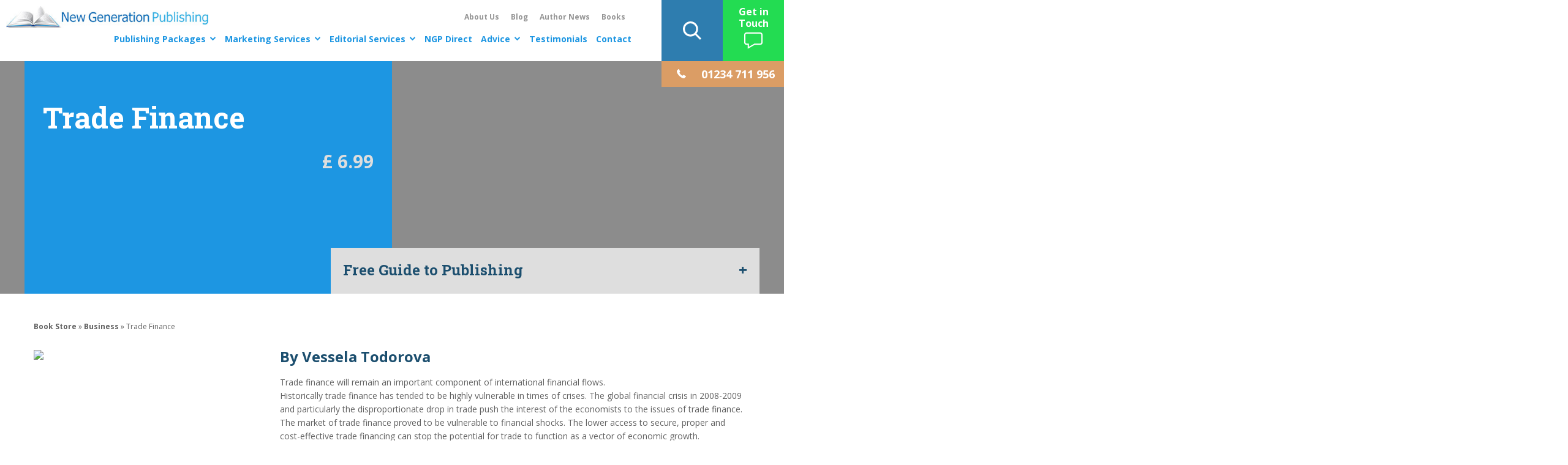

--- FILE ---
content_type: text/html; charset=utf-8
request_url: https://www.newgeneration-publishing.com/books/business/trade-finance/
body_size: 43575
content:
<!doctype html>
<html lang="en">
    <head>
	<base href="https://www.newgeneration-publishing.com/"><!--[if lte IE 6]></base><![endif]-->
	<title>Self Publishing UK | Trade Finance | Newgeneration-publishing.com</title>
	<meta charset="utf-8">
	<meta name="viewport" content="width=device-width, initial-scale=1.0, maximum-scale=1.0, user-scalable=0">
	<meta http-equiv="Content-Type" content="text/html; charset=utf-8">
	
	<meta name="generator" content="SilverStripe - http://silverstripe.org" />
<meta http-equiv="Content-type" content="text/html; charset=utf-8" />

	<!--[if lt IE 9]>
	<script src="//html5shiv.googlecode.com/svn/trunk/html5.js"></script>
	<![endif]-->

		<link href="https://maxcdn.bootstrapcdn.com/font-awesome/4.7.0/css/font-awesome.min.css" rel="stylesheet" integrity="sha384-wvfXpqpZZVQGK6TAh5PVlGOfQNHSoD2xbE+QkPxCAFlNEevoEH3Sl0sibVcOQVnN" crossorigin="anonymous">
		<link rel="stylesheet" type="text/css" href="/themes/ngp/css/reset.css">
		<link rel="stylesheet" href="/themes/ngp/css/owl.carousel.min.css">
		<link rel="stylesheet" href="/themes/ngp/css/owl.theme.default.min.css">
		<link rel="stylesheet" type="text/css" href="/themes/ngp/css/main.css">
		<link rel="stylesheet" type="text/css" href="/themes/ngp/css/liam.css">
		<link rel="stylesheet" type="text/css" href="decisionlistblock/css/decisionlistblock.css">
		<link rel="shortcut icon" href="themes/ngp/images/favicon.ico" />
		
			<link rel="stylesheet" href="/books/business/trade-finance/blockcss" type="text/css" />
			<link rel="stylesheet" href="/books/business/trade-finance/CustomCss" type="text/css" />
		


	<!-- Google tag (gtag.js) -->
	<script async src="https://www.googletagmanager.com/gtag/js?id=UA-28210543-1"></script>
	<script>
	window.dataLayer = window.dataLayer || [];
	function gtag(){dataLayer.push(arguments);}
	gtag('js', new Date());

	gtag('config', 'UA-28210543-1');
	</script>

	<!-- Google tag (gtag.js) --> 
	<script async src="https://www.googletagmanager.com/gtag/js?id=AW-924017832"></script>
	<script> window.dataLayer = window.dataLayer || []; function gtag(){dataLayer.push(arguments);} gtag('js', new Date());
	gtag('config', 'AW-924017832'); </script>

	
	<!--<script src='https://www.google.com/recaptcha/api.js'></script>-->
	<!--https://www.google.com/recaptcha/api.js?render=explicit&onload=onloadCallback-->

<!-- Facebook Pixel Code -->
	<script>
	!function(f,b,e,v,n,t,s){if(f.fbq)return;n=f.fbq=function(){n.callMethod?
	n.callMethod.apply(n,arguments):n.queue.push(arguments)};if(!f._fbq)f._fbq=n;
	n.push=n;n.loaded=!0;n.version='2.0';n.queue=[];t=b.createElement(e);t.async=!0;
	t.src=v;s=b.getElementsByTagName(e)[0];s.parentNode.insertBefore(t,s)}(window,
	document,'script','https://connect.facebook.net/en_US/fbevents.js');
	fbq('init', '139411299963813');
	fbq('track', 'PageView');
	</script>

	<noscript><img height="1" width="1" style="display:none" src="https://www.facebook.com/tr?id=139411299963813&ev=PageView&noscript=1"/>
	</noscript>
	<!-- DO NOT MODIFY -->

	<!-- End Facebook Pixel Code -->

  <script id="mcjs">!function(c,h,i,m,p){m=c.createElement(h),p=c.getElementsByTagName(h)[0],m.async=1,m.src=i,p.parentNode.insertBefore(m,p)}(document,"script","https://chimpstatic.com/mcjs-connected/js/users/1d0a5f8d84f879e461a7e6ea8/fd05882c138523e0ba05a3933.js");</script>	
</head>

    <body id="main_wrapper">
        <header>
	<div class="inner-header">
		<div class="logo">
			<a href="/" title=""><img src="/themes/ngp/images/logo.jpg" alt=""></a>
		</div>

		<nav>
			<ul class="secondary-nav">
				
                        
							<li><a href="/about-us/" title="About Us">About Us</a></li>
						
							<li><a href="/home/blog/" title="News">Blog</a></li>
						
							<li><a href="/authors-in-the-media/" title="Authors in the media">Author News</a></li>
						
							<li><a href="/books/" title="Book Store">Books</a></li>
						
				
			</ul>

			<ul class="primary-nav">
				 
                        
                            <li>
                                <a class="primary-link primary_has_children" href="/publishing-packages/" title="Book Publishing Packages">Publishing Packages</a>
                                
                                <i class="fa fa-chevron-down" aria-hidden="true"></i>
                                    <ul class="dropdown">
                                    	<div class="dropdown-col-container">
                                        
                                            <div class="dropdown-col">
                                                <p class="dropdown-title" href="" title="">Gold</p>
                                                  
                                                        <li><a href="/publishing-packages/standard-publishing-package/" title="Standard Publishing Package">Standard Publishing Package</a></li>
                                                  
                                                        <li><a href="/publishing-packages/advanced-publishing-package/" title="Advanced Publishing Package">Advanced Publishing Package</a></li>
                                                  
                                                        <li><a href="/publishing-packages/premier-publishing-package/" title="Premier Publishing Package">Premier Publishing Package</a></li>
                                                  
                                                        <li><a href="/publishing-packages/literary-agent-package/" title="Literary Agent Package ">Literary Agent Package</a></li>
                                                  
                                            </div>
                                        
                                            <div class="dropdown-col">
                                                <p class="dropdown-title" href="" title="">Platinum</p>
                                                  
                                                        <li><a href="/publishing-packages/bookseller-publishing-package/" title="Bookseller Publishing Package">Bookseller Publishing Package</a></li>
                                                  
                                                        <li><a href="/publishing-packages/bestseller-publishing-package/" title="Bestseller Publishing Package ">Bestseller Publishing Package</a></li>
                                                  
                                                        <li><a href="/publishing-packages/bespoke-publishing-package/" title="Bespoke Publishing Package ">Bespoke Publishing Package</a></li>
                                                  
                                                        <li><a href="/compare-self-publishing-packages/" title="Compare our self publishing packages">Compare Publishing Packages</a></li>
                                                  
                                            </div>
                                        
                                            <div class="dropdown-col">
                                                <p class="dropdown-title" href="" title="">Ebook and Audio</p>
                                                  
                                                        <li><a href="/marketing-services/online-marketing/your-work-in-e-book/" title="Your work in e-book">Ebook Publication</a></li>
                                                  
                                                        <li><a href="/audiobook/" title="Audiobook">Audiobook</a></li>
                                                  
                                            </div>
                                        
                                        </div>      
                                    </ul>
                                
                            </li>
                        
                            <li>
                                <a class="primary-link primary_has_children" href="/marketing-services/" title="Marketing Services ">Marketing Services</a>
                                
                                <i class="fa fa-chevron-down" aria-hidden="true"></i>
                                    <ul class="dropdown">
                                    	<div class="dropdown-col-container">
                                        
                                            <div class="dropdown-col">
                                                <p class="dropdown-title" href="" title="">Online Marketing</p>
                                                  
                                                        <li><a href="/marketing-services/online-marketing/featured-books/" title="Featured Books">Featured Books</a></li>
                                                  
                                                        <li><a href="/book-publisher-website-and-social-media/" title="Book Publisher Website and Social Media">Website Design &amp; Social Media Marketing</a></li>
                                                  
                                                        <li><a href="/marketing-services/online-marketing/publishers-weekley-service/" title="Publishers Weekly Service">Publishers Weekly Service</a></li>
                                                  
                                                        <li><a href="/marketing-services/online-marketing/blogger-services/" title="Blogger Services">Blogger Service</a></li>
                                                  
                                            </div>
                                        
                                            <div class="dropdown-col">
                                                <p class="dropdown-title" href="" title="">Retail Marketing</p>
                                                  
                                                        <li><a href="/marketing-services/retail-marketing/bookseller-service/" title="Bookseller service">Bookseller Service</a></li>
                                                  
                                                        <li><a href="/marketing-services/retail-marketing/books-etc-service/" title="Books etc service">Books etc.</a></li>
                                                  
                                                        <li><a href="/marketing-services/retail-marketing/bookstore-returnability/" title="Bookstore Returnability">Bookstore returnability</a></li>
                                                  
                                                        <li><a href="/marketing-services/retail-marketing/amazon-advertising-service/" title="Amazon Advertising Service">Amazon Advertising Service</a></li>
                                                  
                                                        <li><a href="/marketing-services/retail-marketing/bookshop-service/" title="Bookshop Service">Bookshop Service</a></li>
                                                  
                                            </div>
                                        
                                            <div class="dropdown-col">
                                                <p class="dropdown-title" href="" title="">Media Marketing</p>
                                                  
                                                        <li><a href="/marketing-services/media-marketing/bespoke-marketing-service/" title="Bespoke Marketing Service">Bespoke Marketing Service</a></li>
                                                  
                                                        <li><a href="/marketing-services/media-marketing/press-release-service/" title="Press Release Service">Press Release Service</a></li>
                                                  
                                                        <li><a href="/marketing-services/media-marketing/writers-forum-co-op-advertising/" title="Writers Forum Co-op Advertising">Writers Forum Co-op Advertising</a></li>
                                                  
                                                        <li><a href="/marketing-services/media-marketing/targeted-market-research-service/" title="Targeted Market Research Service ">Targeted Market Research Service</a></li>
                                                  
                                                        <li><a href="/marketing-services/media-marketing/trade-media-advertising/" title="Trade Media Advertising ">Trade Media Marketing</a></li>
                                                  
                                            </div>
                                        
                                        </div>      
                                    </ul>
                                
                            </li>
                        
                            <li>
                                <a class="primary-link primary_has_children" href="/marketing-services/editorial-marketing/" title="Editorial Services">Editorial Services</a>
                                
                                <i class="fa fa-chevron-down" aria-hidden="true"></i>
                                    <ul class="dropdown">
                                    	<div class="dropdown-col-container">
                                        
                                            <div class="dropdown-col">
                                                <p class="dropdown-title" href="" title="">Our Editorial Services</p>
                                                  
                                                        <li><a href="/marketing-services/editorial-marketing/proofreading-and-editing/" title="Proofreading &amp; Editing">Proofreading &amp; Editing</a></li>
                                                  
                                                        <li><a href="/marketing-services/editorial-marketing/critique-service/" title="Critique Service">Readers Report/Critique Service</a></li>
                                                  
                                                        <li><a href="/marketing-services/editorial-marketing/illustration-service/" title="Illustration Service">Book illustration service</a></li>
                                                  
                                                        <li><a href="/marketing-services/editorial-marketing/beta-reader-appraisal/" title="Beta-Reader Appraisal">Beta-Reader Appraisal</a></li>
                                                  
                                            </div>
                                        
                                        </div>      
                                    </ul>
                                
                            </li>
                        
                            <li>
                                <a class="primary-link " href="/ngp-direct/" title="NGP Direct">NGP Direct</a>
                                
                            </li>
                        
                            <li>
                                <a class="primary-link primary_has_children" href="/publishing-advice/" title="Advice">Advice</a>
                                
                                <i class="fa fa-chevron-down" aria-hidden="true"></i>
                                    <ul class="dropdown">
                                    	<div class="dropdown-col-container">
                                        
                                            <div class="dropdown-col">
                                                <p class="dropdown-title" href="" title="">Advice</p>
                                                  
                                                        <li><a href="/publishing-advice/what-is-self-publishing/" title="What is Self Publishing?">What is Self Publishing?</a></li>
                                                  
                                                        <li><a href="/publishing-advice/self-publishing-uk/" title="Self-publishing UK">Why Self Publish?</a></li>
                                                  
                                                        <li><a href="/publishing-advice/who-self-publishes/" title="Who Self Publishes?">Who Self Publishes?</a></li>
                                                  
                                                        <li><a href="/publishing-advice/when-will-you-become-a-published-author/" title="When Will You Become a Published Author?">When Will You Become a Published Author?</a></li>
                                                  
                                                        <li><a href="/publishing-advice/why-new-generation-publishing/" title="Why New Generation Publishing?">Why New Generation Publishing?</a></li>
                                                  
                                                        <li><a href="/publishing-advice/publishing-services-vs-automated-self-publishing/" title="Publishing Services vs Automated Self-Publishing">NGP vs Automated services</a></li>
                                                  
                                                        <li><a href="/publishing-advice/beware-of-self-publishing-companies-promising-to-read-your-manuscript/" title="Beware of self-publishing companies promising to read your manuscript">Reading your manuscript</a></li>
                                                  
                                            </div>
                                        
                                            <div class="dropdown-col">
                                                <p class="dropdown-title" href="" title="">Guidance</p>
                                                  
                                                        <li><a href="/" title="">Free Guide to Publishing</a></li>
                                                  
                                                        <li><a href="/5-reasons-to-self-publish-and-5-mistakes-to-avoid/" title="5 Reasons to Self-Publish &amp; 5 Mistakes to Avoid">5 Reasons to Self-Publish &amp; 5 Easy to Avoid Mistakes</a></li>
                                                  
                                                        <li><a href="/publishing-advice/writing-a-blurb/" title="Writing a Blurb">Writing a Blurb</a></li>
                                                  
                                                        <li><a href="/publishing-advice/picking-the-right-genre/" title="Picking the Right Genre">Picking the Right Genre</a></li>
                                                  
                                                        <li><a href="/publishing-advice/the-dos-and-donts-of-self-publishing/" title="The Dos and Don&#039;ts of Self-Publishing">The Dos and Don&#039;ts of Self-Publishing</a></li>
                                                  
                                                        <li><a href="/publishing-advice/choosing-best-metadata-for-your-book/" title="Choosing Best Metadata for Your Book">Choosing Best Metadata for Your Book</a></li>
                                                  
                                                        <li><a href="/publishing-advice/production-faqs/" title="Production FAQs">Production FAQs</a></li>
                                                  
                                            </div>
                                        
                                        </div>      
                                    </ul>
                                
                            </li>
                        
                            <li>
                                <a class="primary-link " href="/testimonials/" title="Testimonials ">Testimonials</a>
                                
                            </li>
                        
                            <li>
                                <a class="primary-link " href="/contact-us/" title="Contact Us">Contact</a>
                                
                            </li>
                        
                    
			</ul>
		</nav>

		<div class="menu-btn">
			<img src="/themes/ngp/images/icons/menu.svg" alt="#"/>
		</div>
	</div>

	<div class="search-bar">
	    <form action="/home/SearchForm">
	        <input type="name" name="Search" placeholder="Enter Your Search...">
	    </form>
	</div>

	<div class="header-btns">
		<div class="search">
			<img class="submit" value="Search" src="/themes/ngp/images/icons/search.svg" alt="search"/>
		</div>
		<a href="/contact-us/" alt="#">
			<div class="contact">
				<p>Get in Touch</p>
				<img src="/themes/ngp/images/icons/contact.svg" alt="Contact"/>
			</div>
		</a>
		<a href="tel:01234 711 956" alt="#">
			<div class="phone">
				<img src="/themes/ngp/images/icons/phone.svg" alt="telephone number"/>
				<p>01234 711 956</p>
			</div>
		</a>
	</div>

</header>

        <section>
    <div class="wrap section group">
        
            <!--check if any block is full width-->
            
                </div>
                    </section>
                    <section>
                        
    
        
            <div class="product-banner" style="background-image: url(/assets/Uploads/_resampled/FillWyIxODg3IiwiMzM1Il0/generic.jpg");>
		<div class="wrap">

			<div class="product-details">
				<h1>Trade Finance</h1>
				<p class="price"> £ 6.99</p>
				
				
					
						
					

				
			</div>
			
				
				<div class="free-guide down">
					<div class="bar">
						<h3 class="form-title">Free Guide to Publishing</h3>
						<p>+</p>
					</div>
					<p>Get your free guide to publishing with expert industry advice, tips and hints.</p>
						<form action="/books/business/trade-finance/sendBlockWidgetProductBanner">
							<input type="text" name="name" placeholder="Your name"  required>
							<input type="text" name="email" placeholder="Your email"  required>
							<input style="display:none;" type="text" name="surname">
							<input type="text" name="number" placeholder="Your phone number"  required>
							<input type="hidden" name="formID" value="16156">

							<div class="wheredidyou">
								<label class="wheredidyou-title">Where did you hear about us?</label><br>
								<div class="hearGroup">
									<input type="radio" id="google" name="referral" value="Google">
									<label for="google">Google</label><br>

									<input type="radio" id="social" name="referral" value="Social Media">
									<label for="social">Social Media</label><br>

									<input type="radio" id="referral" name="referral" value="Customer referral">
									<label for="referral">Customer referral</label><br>

									<input type="radio" id="ngp" name="referral" value="NGP Email">
									<label for="ngp">NGP Email</label><br>

									<input type="radio" id="word" name="referral" value="Word of mouth">
									<label for="word">Word of mouth</label><br>

									<input type="radio" id="other" name="referral" value="Other">
									<label for="other">Other</label><br>                                    
								</div>
							</div>

							<p class="GDPRText">
								This form collects your name, email, organisation and location so that we can contact you regarding your enquiry.  Check our <a href="/home/terms-conditions-and-privacy-policy/">privacy policy</a> for full information on how we protect and manage your submitted data.
							</p>
							<div>
								<input type="checkbox" id="GDPR" name="GDPR" value="GDPR">
								<label for="subscribeNews" class="checktext">I would like to also receive updates and details of special offers.</label>
							</div>
							<input type="submit" value="Submit" class="btn button">

							<div class="g-recaptcha" data-sitekey="6LfFFR4UAAAAAANF5boaSooH4sUoCd9DxcM69kbC"></div>
						</form>
				</div>
				
		</div>
</div>
        
    

                    </section>
                    <section>
                        <div class="wrap section group">
            
        
            <!--check if any block is full width-->
            
                </div>
                    </section>
                    <section>
                        
    
        
            <section id="breadcrumbs">
    <div class="wrap">
        <ul>
            

	<a href="/books/" class="breadcrumb-1">Book Store</a> &raquo; <a href="/books/business/" class="breadcrumb-2">Business</a> &raquo; Trade Finance


        </ul>
    </div>
</section>
        
    

                    </section>
                    <section>
                        <div class="wrap section group">
            
        
            <!--check if any block is full width-->
            
                
                    
    
        
            <div class="books-details clearfix">
	<img src="/assets/Uploads/_resampled/FillWyIzNzgiLCI2MDQiXQ/9781803697086-ebook-cover.jpg">
	<div class="details-area">
		<p class="byline">By Vessela Todorova</p>
		<p class="intro"><p><span>Trade finance will remain an important component of international financial flows. </span></p><p><span>Historically trade finance has tended to be highly vulnerable in times of crises. The global financial crisis in 2008-2009 and particularly the disproportionate drop in trade push the interest of the economists to the issues of trade finance. The market of trade finance proved to be vulnerable to financial shocks. The lower access to secure, proper and cost-effective trade financing can stop the potential for trade to function as a vector of economic growth. </span></p><p><span>The COVID-19 crisis is additionally sharpening the barriers in trade finance and in a number of strategic and important directions from the economic development. The uncertainties as a result from the pandemic provoke greater demand for trade finance products. It is supposed that the effects will be stronger than the consequences following the global financial crisis due to the extensive and deep economic effects of COVID-19.</span></p></p>
		
        <div class="buy-block clearfix">
            
                  <form name="_xclick" action="https://www.paypal.com/cgi-bin/webscr" method="post">
                    <input type="hidden" name="cmd" value="_xclick">
                    <input type="hidden" name="business" value="tom.chalmers@legendtimesgroup.co.uk">
                    <input type="hidden" name="currency_code" value="GBP">
                    <input type="hidden" name="item_name" value="Trade Finance">
                    <p class="sub">Quantity</p>
                    <input type="text" class="ppqty" id="quantity" name="quantity" value="1">
                    
                        <p class="sub">Select a shipping option</p>
                        <select name="shipping">
                            
                                <option value="1.99">£1.99 - UK &amp; USA Shipping</option>
                            
                                <option value="2.99">£2.99 - International Shipping</option>
                            
                        </select>
                         <p>£6.99</p>
                    
                    <input type="hidden" name="amount" value="6.99">
                    <input type="image" class="ppbut buy" border="0" name="submit" value="Buy">
                    
                  </form>
            
        <img class="paypalIcon" src="/themes/ngp/images/paypal.png" alt="Pay with PayPal">
		</div>
        
	</div>
</div>
        
    

                
            
        
            <!--check if any block is full width-->
            
                
                    
    
        
            <div class="books-listing">

	<div class="top-bar">
		<h2></h2>
	</div>

	<div class="listing">
	
		<div class="book-item">
			<img src="/assets/Uploads/_resampled/FillWyIxNzUiLCIyODAiXQ/FRONT70.jpeg" alt="#">
			<h3>The Essential Leaders Guide</h3>
			<p>£8.99</p>
			<a href="/books/business/the-essential-leaders-guide/" title="#" class="btn">View</a>
		</div>
	
		<div class="book-item">
			<img src="/assets/Uploads/_resampled/FillWyIxNzUiLCIyODAiXQ/FRONT71.jpeg" alt="#">
			<h3>The Essential Leaders Guide</h3>
			<p>£14.99</p>
			<a href="/books/business/the-essential-leaders-guide-2/" title="#" class="btn">View</a>
		</div>
	
		<div class="book-item">
			<img src="/assets/Uploads/_resampled/FillWyIxNzUiLCIyODAiXQ/FRONT100.jpeg" alt="#">
			<h3>The Essential Heart of a Leader</h3>
			<p>£6.99</p>
			<a href="/books/business/the-essential-heart-of-a-leader/" title="#" class="btn">View</a>
		</div>
	
		<div class="book-item">
			<img src="/assets/Uploads/_resampled/FillWyIxNzUiLCIyODAiXQ/FRONT101.jpeg" alt="#">
			<h3>The Essential Heart of a Leader</h3>
			<p>£12.99</p>
			<a href="/books/business/the-essential-heart-of-a-leader-2/" title="#" class="btn">View</a>
		</div>
	
		<div class="book-item">
			<img src="/assets/Uploads/_resampled/FillWyIxNzUiLCIyODAiXQ/FRONT184.jpeg" alt="#">
			<h3>Really Simple</h3>
			<p>£11.99</p>
			<a href="/books/business/really-simple/" title="#" class="btn">View</a>
		</div>
	
		<div class="book-item">
			<img src="/assets/Uploads/_resampled/FillWyIxNzUiLCIyODAiXQ/FRONT239.jpeg" alt="#">
			<h3>Combatting Wastefulness &amp; Covid-19 Etc</h3>
			<p>£6.99</p>
			<a href="/books/business/combatting-wastefulness-and-covid-19-etc/" title="#" class="btn">View</a>
		</div>
	
		<div class="book-item">
			<img src="/assets/Uploads/_resampled/FillWyIxNzUiLCIyODAiXQ/FRONT240.jpeg" alt="#">
			<h3>Combatting Wastefulness &amp; Covid-19 Etc</h3>
			<p>£10.99</p>
			<a href="/books/business/combatting-wastefulness-and-covid-19-etc-2/" title="#" class="btn">View</a>
		</div>
	
		<div class="book-item">
			<img src="/assets/Uploads/_resampled/FillWyIxNzUiLCIyODAiXQ/Front-cover28.jpg" alt="#">
			<h3>Remarkable Leadership</h3>
			<p>£7.99</p>
			<a href="/books/business/remarkable-leadership/" title="#" class="btn">View</a>
		</div>
	
		<div class="book-item">
			<img src="/assets/Uploads/_resampled/FillWyIxNzUiLCIyODAiXQ/Front-cover28.jpg" alt="#">
			<h3>Remarkable Leadership</h3>
			<p>£12.99</p>
			<a href="/books/business/remarkable-leadership-2/" title="#" class="btn">View</a>
		</div>
	
		<div class="book-item">
			<img src="/assets/Uploads/_resampled/FillWyIxNzUiLCIyODAiXQ/les.jpg" alt="#">
			<h3>NEGOTIATING: A practical guide</h3>
			<p>£8.99</p>
			<a href="/books/business/negotiating/" title="#" class="btn">View</a>
		</div>
	
		<div class="book-item">
			<img src="/assets/Uploads/_resampled/FillWyIxNzUiLCIyODAiXQ/generic.jpg" alt="#">
			<h3>Just Beyond Your Exposure</h3>
			<p>£9.99</p>
			<a href="/books/business/just-beyond-your-exposure/" title="#" class="btn">View</a>
		</div>
	
		<div class="book-item">
			<img src="/assets/Uploads/_resampled/FillWyIxNzUiLCIyODAiXQ/9781803697086-ebook-cover.jpg" alt="#">
			<h3>Trade Finance</h3>
			<p>£6.99</p>
			<a href="/books/business/trade-finance/" title="#" class="btn">View</a>
		</div>
	
		<div class="book-item">
			<img src="/assets/Uploads/_resampled/FillWyIxNzUiLCIyODAiXQ/9781803697369-ebook-cover.jpg" alt="#">
			<h3>Intelligent Future</h3>
			<p>£6.99</p>
			<a href="/books/business/intelligent-future/" title="#" class="btn">View</a>
		</div>
	
		<div class="book-item">
			<img src="/assets/Uploads/_resampled/FillWyIxNzUiLCIyODAiXQ/9781803698571-ebook-cover.jpg" alt="#">
			<h3>Mastering Sales Leadership</h3>
			<p>£13.99</p>
			<a href="/books/business/mastering-sales-leadership/" title="#" class="btn">View</a>
		</div>
	
		<div class="book-item">
			<img src="/assets/Uploads/_resampled/FillWyIxNzUiLCIyODAiXQ/9781803697857-ebook-cover.jpg" alt="#">
			<h3>The Marconi Beam Wireless Stations Of Somerset</h3>
			<p>£13.99</p>
			<a href="/books/business/the-marconi-beam-wireless-stations-of-somerset/" title="#" class="btn">View</a>
		</div>
	
		<div class="book-item">
			<img src="/assets/Uploads/_resampled/FillWyIxNzUiLCIyODAiXQ/9781803697918-ebook-cover.jpg" alt="#">
			<h3>Bizarrchitecture</h3>
			<p>£9.99</p>
			<a href="/books/business/bizarrchitecture/" title="#" class="btn">View</a>
		</div>
	
		<div class="book-item">
			<img src="/assets/Uploads/_resampled/FillWyIxNzUiLCIyODAiXQ/9781803697918-ebook-cover.jpg" alt="#">
			<h3>Bizarrchitecture</h3>
			<p>£15.99</p>
			<a href="/books/business/bizarrchitecture-2/" title="#" class="btn">View</a>
		</div>
	
		<div class="book-item">
			<img src="/assets/Uploads/_resampled/FillWyIxNzUiLCIyODAiXQ/9781803693415-ebook-cover.jpg" alt="#">
			<h3>A Pathway to Humble Authority: Embracing your power without being attached to it</h3>
			<p>£21.99</p>
			<a href="/books/business/a-pathway-to-humble-authority/" title="#" class="btn">View</a>
		</div>
	
		<div class="book-item">
			<img src="/assets/Uploads/_resampled/FillWyIxNzUiLCIyODAiXQ/9781803693415-ebook-cover.jpg" alt="#">
			<h3>A Pathway to Humble Authority: Embracing your power without being attached to it</h3>
			<p>£28.99</p>
			<a href="/books/business/a-pathway-to-humble-authority-2/" title="#" class="btn">View</a>
		</div>
	
		<div class="book-item">
			<img src="/assets/Uploads/_resampled/FillWyIxNzUiLCIyODAiXQ/ebook-cover19.jpg" alt="#">
			<h3>Consider it Done: Prized in Things Done</h3>
			<p>£11.99</p>
			<a href="/books/business/consider-it-done/" title="#" class="btn">View</a>
		</div>
	
		<div class="book-item">
			<img src="/assets/Uploads/_resampled/FillWyIxNzUiLCIyODAiXQ/9781835634165-ebook-cover.jpg" alt="#">
			<h3>The Journey to Service Excellence</h3>
			<p>£20.99</p>
			<a href="/books/business/the-journey-to-service-excellence/" title="#" class="btn">View</a>
		</div>
	
		<div class="book-item">
			<img src="/assets/Uploads/_resampled/FillWyIxNzUiLCIyODAiXQ/ebook-cover62.jpg" alt="#">
			<h3>Fourteen to There and Back</h3>
			<p>£10.99</p>
			<a href="/books/business/fourteen-to-there-and-back/" title="#" class="btn">View</a>
		</div>
	
		<div class="book-item">
			<img src="/assets/Uploads/_resampled/FillWyIxNzUiLCIyODAiXQ/ebook-cover62.jpg" alt="#">
			<h3>Fourteen to There and Back</h3>
			<p>£19.99</p>
			<a href="/books/business/fourteen-to-there-and-back-2/" title="#" class="btn">View</a>
		</div>
	
		<div class="book-item">
			<img src="/assets/Uploads/_resampled/FillWyIxNzUiLCIyODAiXQ/9781835631676-ebook-cover.jpg" alt="#">
			<h3>Humanising Artificial Intelligence: Navigating Human-Machine Collaborations in the Age of Disruption</h3>
			<p>£14.99</p>
			<a href="/books/business/humanising-artificial-intelligence-navigating-human-machine-collaborations-in-the-age-of-disruption/" title="#" class="btn">View</a>
		</div>
	
		<div class="book-item">
			<img src="/assets/Uploads/_resampled/FillWyIxNzUiLCIyODAiXQ/9781835631768-ebook-cover.jpg" alt="#">
			<h3>Welcome to School</h3>
			<p>£13.99</p>
			<a href="/books/business/welcome-to-school/" title="#" class="btn">View</a>
		</div>
	
		<div class="book-item">
			<img src="/assets/Uploads/_resampled/FillWyIxNzUiLCIyODAiXQ/9781835631768-ebook-cover.jpg" alt="#">
			<h3>Welcome to School</h3>
			<p>£23.99</p>
			<a href="/books/business/welcome-to-school-2/" title="#" class="btn">View</a>
		</div>
	
		<div class="book-item">
			<img src="/assets/Uploads/_resampled/FillWyIxNzUiLCIyODAiXQ/ebook-cover97.jpg" alt="#">
			<h3>The Spectacular Mistakes of Europe</h3>
			<p>£13.99</p>
			<a href="/books/business/the-spectacular-mistakes-of-europe/" title="#" class="btn">View</a>
		</div>
	
		<div class="book-item">
			<img src="/assets/Uploads/_resampled/FillWyIxNzUiLCIyODAiXQ/9781835635391-ebook-cover.jpg" alt="#">
			<h3>U.S. Laws for Korean Speaking Readers</h3>
			<p>£13.99</p>
			<a href="/books/business/u-s-laws-for-korean-speaking-readers/" title="#" class="btn">View</a>
		</div>
	
		<div class="book-item">
			<img src="/assets/Uploads/_resampled/FillWyIxNzUiLCIyODAiXQ/9781835635339-ebook-cover.jpg" alt="#">
			<h3>Managing the Dynamics: Reflections on the Challenge of Controlling Detail to Make a Distinctive Difference</h3>
			<p>£13.99</p>
			<a href="/books/business/managing-the-dynamics-reflections-on-the-challenge-of-controlling-detail-to-make-a-distinctive-difference/" title="#" class="btn">View</a>
		</div>
	
		<div class="book-item">
			<img src="/assets/Uploads/_resampled/FillWyIxNzUiLCIyODAiXQ/9781835637593-ebook-cover.jpg" alt="#">
			<h3>Anti-Money Laundering and Financial Crime: Awareness and Compliance</h3>
			<p>£15.99</p>
			<a href="/books/business/anti-money-laundering-and-financial-crime-awareness-and-compliance/" title="#" class="btn">View</a>
		</div>
	
		<div class="book-item">
			<img src="/assets/Uploads/_resampled/FillWyIxNzUiLCIyODAiXQ/9781835638996-ebook-cover.jpg" alt="#">
			<h3>PRINCE2 Agile: The Ultimate Guide to Blending Governance and Flexibility</h3>
			<p>£9.99</p>
			<a href="/books/business/prince2-agile-the-ultimate-guide-to-blending-governance-and-flexibility/" title="#" class="btn">View</a>
		</div>
	
		<div class="book-item">
			<img src="/assets/Uploads/_resampled/FillWyIxNzUiLCIyODAiXQ/ebook-cover263.jpg" alt="#">
			<h3>Magna Carta Loophole Signature Identity Theft</h3>
			<p>£12.99</p>
			<a href="/books/business/magna-carta-loophole-signature-identity-theft/" title="#" class="btn">View</a>
		</div>
	
		<div class="book-item">
			<img src="/assets/Uploads/_resampled/FillWyIxNzUiLCIyODAiXQ/ebook-cover267.jpg" alt="#">
			<h3>Dental Alchemy: Mastering Successful Business Transformations</h3>
			<p>£19.99</p>
			<a href="/books/business/dental-alchemy-mastering-successful-business-transformations/" title="#" class="btn">View</a>
		</div>
	
		<div class="book-item">
			<img src="/assets/Uploads/_resampled/FillWyIxNzUiLCIyODAiXQ/ebook-cover267.jpg" alt="#">
			<h3>Dental Alchemy: Mastering Successful Business Transformations</h3>
			<p>£27.99</p>
			<a href="/books/business/dental-alchemy-mastering-successful-business-transformations-2/" title="#" class="btn">View</a>
		</div>
	
		<div class="book-item">
			<img src="/assets/Uploads/_resampled/FillWyIxNzUiLCIyODAiXQ/ebook-cover271.jpg" alt="#">
			<h3>Contaging: The tax invasion plan twice fooled carny mark</h3>
			<p>£18.99</p>
			<a href="/books/business/contaging-the-tax-invasion-plan-twice-fooled-carny-mark/" title="#" class="btn">View</a>
		</div>
	
		<div class="book-item">
			<img src="/assets/Uploads/_resampled/FillWyIxNzUiLCIyODAiXQ/9781789558586-cvr-ebook.jpg" alt="#">
			<h3>Magna Carta Loophole Gullible Taxpayer Law</h3>
			<p>£9.99</p>
			<a href="/books/business/magna-carta-loophole-gullible-taxpayer-law/" title="#" class="btn">View</a>
		</div>
	
		<div class="book-item">
			<img src="/assets/Uploads/_resampled/FillWyIxNzUiLCIyODAiXQ/ebook-cover303.jpg" alt="#">
			<h3>The New Paradigm</h3>
			<p>£9.99</p>
			<a href="/books/business/the-new-paradigm/" title="#" class="btn">View</a>
		</div>
	

	</div>

</div>
        
    

                
            
        
    </div>
</section>


<!--if full width:-->
<!--section&block-->
<!--else-->
<!--section group-->
<!--wrap-->
<!--blocks-->
<section>
    
</section>

        <footer>
	<div class="wrap section">

		<div class="col details">
			<h3>Contact Us</h3>
			<p>51 Gower Street<br />
			London<br />
			WC1E 6HJ<br />
			info@newgeneration-publishing.com</p>
			<ul class="support">
				<li><span>Author Support:</span> <a href="tel:01234 711 956">01234 711 956</a></li>
				<li><span>Production Queries:</span> <a href="tel:0207 936 9941">0208 127 0793</a></li>
				<li><span>Whatsapp Business:</span> <a href="tel:07874484019">07874484019</a></li>
			</ul>
			<ul class="social-icons">
				
                    <li><a href="https://en-gb.facebook.com/NewGenerationPublishing/" title="Facebook"><img src="/themes/ngp/images/icons/facebook.svg" alt="Facebook"></a></li>
                
                    <li><a href="https://www.instagram.com/ngpublishing_/" title="Instagram"><img src="/themes/ngp/images/icons/instagram.svg" alt="Instagram"></a></li>
                
                    <li><a href="https://twitter.com/ngpublishing" title="Twitter"><img src="/themes/ngp/images/icons/twitter.svg" alt="Twitter"></a></li>
                
                    <li><a href="" title="LinkedIn"><img src="/themes/ngp/images/icons/linkedin.svg" alt="LinkedIn"></a></li>
                
			</ul>
		</div>

		<div class="col menu">
			<h3>Useful Links</h3>
			<ul>
				
					
						<li><a href="/about-us/" title="About Us">About Us</a></li>
					
						<li><a href="/contact-us/" title="Contact Us">Contact</a></li>
					
						<li><a href="/home/blog/" title="News">News</a></li>
					
						<li><a href="/testimonials/" title="Testimonials ">Testimonials</a></li>
					
						<li><a href="/" title="">Authors</a></li>
					
						<li><a href="/" title="">Publishing Packages</a></li>
					
						<li><a href="/" title="">Marketing Services</a></li>
					
						<li><a href="/" title=" Home">Books</a></li>
					
						<li><a href="/home/terms-conditions-and-privacy-policy/" title="Terms conditions and privacy policy">Terms and Conditions and Privacy</a></li>
					
                
			</ul>
		</div>

		
			
			
			
		
		
	</div>

</footer>

<div class="site-credit">
	<div class="wrap section">
		<p>© Copyright 2026  New Generation Publishing</p>
		<p><strong><a href="https://www.newedge.co.uk/" style="color:#ffffff;">Web Design Northampton</a></strong> by New Edge</p>
	</div>
</div>
        

<script src="https://code.jquery.com/jquery-3.2.1.min.js" integrity="sha256-hwg4gsxgFZhOsEEamdOYGBf13FyQuiTwlAQgxVSNgt4=" crossorigin="anonymous"></script>
<script src="themes/ngp/javascript/owl.carousel.min.js"></script>
<script src="themes/ngp/javascript/jquery.matchHeight.js"></script>
<script type="text/javascript" src="themes/ngp/javascript/script.js"></script>
<script type="text/javascript" src="decisionlistblock/javascript/jquery.steps.min.js"></script>
<script type="text/javascript" src="decisionlistblock/javascript/decisionlistblock.js"></script>


    <script type="text/javascript" src="https://www.google.com/recaptcha/api.js?render=explicit&amp;onload=onloadCallback"></script><script type="text/javascript" src="/CustomisableFormInvisibleRecaptcha/javascript/init_recaptcha.js?m=1524564446"></script><script type="text/javascript">//<![CDATA[
jQuery(document).on("submit", "#CustomisableForm-16156", function (e){
    e.preventDefault();
    if (jQuery(this).attr("data-invisible") == "true"){
        grecaptcha.reset(jQuery(this).data("recaptcha-id"));
        grecaptcha.execute(jQuery(this).data("recaptcha-id"));
    }
});

function customisableFormOnSubmit16156(token) {
    document.getElementById("CustomisableForm-16156").submit();
}

//]]></script></body>
</html>

--- FILE ---
content_type: text/html; charset=utf-8
request_url: https://www.google.com/recaptcha/api2/anchor?ar=1&k=6LfFFR4UAAAAAANF5boaSooH4sUoCd9DxcM69kbC&co=aHR0cHM6Ly93d3cubmV3Z2VuZXJhdGlvbi1wdWJsaXNoaW5nLmNvbTo0NDM.&hl=en&v=PoyoqOPhxBO7pBk68S4YbpHZ&size=normal&anchor-ms=20000&execute-ms=30000&cb=y1mtqv61wasz
body_size: 49408
content:
<!DOCTYPE HTML><html dir="ltr" lang="en"><head><meta http-equiv="Content-Type" content="text/html; charset=UTF-8">
<meta http-equiv="X-UA-Compatible" content="IE=edge">
<title>reCAPTCHA</title>
<style type="text/css">
/* cyrillic-ext */
@font-face {
  font-family: 'Roboto';
  font-style: normal;
  font-weight: 400;
  font-stretch: 100%;
  src: url(//fonts.gstatic.com/s/roboto/v48/KFO7CnqEu92Fr1ME7kSn66aGLdTylUAMa3GUBHMdazTgWw.woff2) format('woff2');
  unicode-range: U+0460-052F, U+1C80-1C8A, U+20B4, U+2DE0-2DFF, U+A640-A69F, U+FE2E-FE2F;
}
/* cyrillic */
@font-face {
  font-family: 'Roboto';
  font-style: normal;
  font-weight: 400;
  font-stretch: 100%;
  src: url(//fonts.gstatic.com/s/roboto/v48/KFO7CnqEu92Fr1ME7kSn66aGLdTylUAMa3iUBHMdazTgWw.woff2) format('woff2');
  unicode-range: U+0301, U+0400-045F, U+0490-0491, U+04B0-04B1, U+2116;
}
/* greek-ext */
@font-face {
  font-family: 'Roboto';
  font-style: normal;
  font-weight: 400;
  font-stretch: 100%;
  src: url(//fonts.gstatic.com/s/roboto/v48/KFO7CnqEu92Fr1ME7kSn66aGLdTylUAMa3CUBHMdazTgWw.woff2) format('woff2');
  unicode-range: U+1F00-1FFF;
}
/* greek */
@font-face {
  font-family: 'Roboto';
  font-style: normal;
  font-weight: 400;
  font-stretch: 100%;
  src: url(//fonts.gstatic.com/s/roboto/v48/KFO7CnqEu92Fr1ME7kSn66aGLdTylUAMa3-UBHMdazTgWw.woff2) format('woff2');
  unicode-range: U+0370-0377, U+037A-037F, U+0384-038A, U+038C, U+038E-03A1, U+03A3-03FF;
}
/* math */
@font-face {
  font-family: 'Roboto';
  font-style: normal;
  font-weight: 400;
  font-stretch: 100%;
  src: url(//fonts.gstatic.com/s/roboto/v48/KFO7CnqEu92Fr1ME7kSn66aGLdTylUAMawCUBHMdazTgWw.woff2) format('woff2');
  unicode-range: U+0302-0303, U+0305, U+0307-0308, U+0310, U+0312, U+0315, U+031A, U+0326-0327, U+032C, U+032F-0330, U+0332-0333, U+0338, U+033A, U+0346, U+034D, U+0391-03A1, U+03A3-03A9, U+03B1-03C9, U+03D1, U+03D5-03D6, U+03F0-03F1, U+03F4-03F5, U+2016-2017, U+2034-2038, U+203C, U+2040, U+2043, U+2047, U+2050, U+2057, U+205F, U+2070-2071, U+2074-208E, U+2090-209C, U+20D0-20DC, U+20E1, U+20E5-20EF, U+2100-2112, U+2114-2115, U+2117-2121, U+2123-214F, U+2190, U+2192, U+2194-21AE, U+21B0-21E5, U+21F1-21F2, U+21F4-2211, U+2213-2214, U+2216-22FF, U+2308-230B, U+2310, U+2319, U+231C-2321, U+2336-237A, U+237C, U+2395, U+239B-23B7, U+23D0, U+23DC-23E1, U+2474-2475, U+25AF, U+25B3, U+25B7, U+25BD, U+25C1, U+25CA, U+25CC, U+25FB, U+266D-266F, U+27C0-27FF, U+2900-2AFF, U+2B0E-2B11, U+2B30-2B4C, U+2BFE, U+3030, U+FF5B, U+FF5D, U+1D400-1D7FF, U+1EE00-1EEFF;
}
/* symbols */
@font-face {
  font-family: 'Roboto';
  font-style: normal;
  font-weight: 400;
  font-stretch: 100%;
  src: url(//fonts.gstatic.com/s/roboto/v48/KFO7CnqEu92Fr1ME7kSn66aGLdTylUAMaxKUBHMdazTgWw.woff2) format('woff2');
  unicode-range: U+0001-000C, U+000E-001F, U+007F-009F, U+20DD-20E0, U+20E2-20E4, U+2150-218F, U+2190, U+2192, U+2194-2199, U+21AF, U+21E6-21F0, U+21F3, U+2218-2219, U+2299, U+22C4-22C6, U+2300-243F, U+2440-244A, U+2460-24FF, U+25A0-27BF, U+2800-28FF, U+2921-2922, U+2981, U+29BF, U+29EB, U+2B00-2BFF, U+4DC0-4DFF, U+FFF9-FFFB, U+10140-1018E, U+10190-1019C, U+101A0, U+101D0-101FD, U+102E0-102FB, U+10E60-10E7E, U+1D2C0-1D2D3, U+1D2E0-1D37F, U+1F000-1F0FF, U+1F100-1F1AD, U+1F1E6-1F1FF, U+1F30D-1F30F, U+1F315, U+1F31C, U+1F31E, U+1F320-1F32C, U+1F336, U+1F378, U+1F37D, U+1F382, U+1F393-1F39F, U+1F3A7-1F3A8, U+1F3AC-1F3AF, U+1F3C2, U+1F3C4-1F3C6, U+1F3CA-1F3CE, U+1F3D4-1F3E0, U+1F3ED, U+1F3F1-1F3F3, U+1F3F5-1F3F7, U+1F408, U+1F415, U+1F41F, U+1F426, U+1F43F, U+1F441-1F442, U+1F444, U+1F446-1F449, U+1F44C-1F44E, U+1F453, U+1F46A, U+1F47D, U+1F4A3, U+1F4B0, U+1F4B3, U+1F4B9, U+1F4BB, U+1F4BF, U+1F4C8-1F4CB, U+1F4D6, U+1F4DA, U+1F4DF, U+1F4E3-1F4E6, U+1F4EA-1F4ED, U+1F4F7, U+1F4F9-1F4FB, U+1F4FD-1F4FE, U+1F503, U+1F507-1F50B, U+1F50D, U+1F512-1F513, U+1F53E-1F54A, U+1F54F-1F5FA, U+1F610, U+1F650-1F67F, U+1F687, U+1F68D, U+1F691, U+1F694, U+1F698, U+1F6AD, U+1F6B2, U+1F6B9-1F6BA, U+1F6BC, U+1F6C6-1F6CF, U+1F6D3-1F6D7, U+1F6E0-1F6EA, U+1F6F0-1F6F3, U+1F6F7-1F6FC, U+1F700-1F7FF, U+1F800-1F80B, U+1F810-1F847, U+1F850-1F859, U+1F860-1F887, U+1F890-1F8AD, U+1F8B0-1F8BB, U+1F8C0-1F8C1, U+1F900-1F90B, U+1F93B, U+1F946, U+1F984, U+1F996, U+1F9E9, U+1FA00-1FA6F, U+1FA70-1FA7C, U+1FA80-1FA89, U+1FA8F-1FAC6, U+1FACE-1FADC, U+1FADF-1FAE9, U+1FAF0-1FAF8, U+1FB00-1FBFF;
}
/* vietnamese */
@font-face {
  font-family: 'Roboto';
  font-style: normal;
  font-weight: 400;
  font-stretch: 100%;
  src: url(//fonts.gstatic.com/s/roboto/v48/KFO7CnqEu92Fr1ME7kSn66aGLdTylUAMa3OUBHMdazTgWw.woff2) format('woff2');
  unicode-range: U+0102-0103, U+0110-0111, U+0128-0129, U+0168-0169, U+01A0-01A1, U+01AF-01B0, U+0300-0301, U+0303-0304, U+0308-0309, U+0323, U+0329, U+1EA0-1EF9, U+20AB;
}
/* latin-ext */
@font-face {
  font-family: 'Roboto';
  font-style: normal;
  font-weight: 400;
  font-stretch: 100%;
  src: url(//fonts.gstatic.com/s/roboto/v48/KFO7CnqEu92Fr1ME7kSn66aGLdTylUAMa3KUBHMdazTgWw.woff2) format('woff2');
  unicode-range: U+0100-02BA, U+02BD-02C5, U+02C7-02CC, U+02CE-02D7, U+02DD-02FF, U+0304, U+0308, U+0329, U+1D00-1DBF, U+1E00-1E9F, U+1EF2-1EFF, U+2020, U+20A0-20AB, U+20AD-20C0, U+2113, U+2C60-2C7F, U+A720-A7FF;
}
/* latin */
@font-face {
  font-family: 'Roboto';
  font-style: normal;
  font-weight: 400;
  font-stretch: 100%;
  src: url(//fonts.gstatic.com/s/roboto/v48/KFO7CnqEu92Fr1ME7kSn66aGLdTylUAMa3yUBHMdazQ.woff2) format('woff2');
  unicode-range: U+0000-00FF, U+0131, U+0152-0153, U+02BB-02BC, U+02C6, U+02DA, U+02DC, U+0304, U+0308, U+0329, U+2000-206F, U+20AC, U+2122, U+2191, U+2193, U+2212, U+2215, U+FEFF, U+FFFD;
}
/* cyrillic-ext */
@font-face {
  font-family: 'Roboto';
  font-style: normal;
  font-weight: 500;
  font-stretch: 100%;
  src: url(//fonts.gstatic.com/s/roboto/v48/KFO7CnqEu92Fr1ME7kSn66aGLdTylUAMa3GUBHMdazTgWw.woff2) format('woff2');
  unicode-range: U+0460-052F, U+1C80-1C8A, U+20B4, U+2DE0-2DFF, U+A640-A69F, U+FE2E-FE2F;
}
/* cyrillic */
@font-face {
  font-family: 'Roboto';
  font-style: normal;
  font-weight: 500;
  font-stretch: 100%;
  src: url(//fonts.gstatic.com/s/roboto/v48/KFO7CnqEu92Fr1ME7kSn66aGLdTylUAMa3iUBHMdazTgWw.woff2) format('woff2');
  unicode-range: U+0301, U+0400-045F, U+0490-0491, U+04B0-04B1, U+2116;
}
/* greek-ext */
@font-face {
  font-family: 'Roboto';
  font-style: normal;
  font-weight: 500;
  font-stretch: 100%;
  src: url(//fonts.gstatic.com/s/roboto/v48/KFO7CnqEu92Fr1ME7kSn66aGLdTylUAMa3CUBHMdazTgWw.woff2) format('woff2');
  unicode-range: U+1F00-1FFF;
}
/* greek */
@font-face {
  font-family: 'Roboto';
  font-style: normal;
  font-weight: 500;
  font-stretch: 100%;
  src: url(//fonts.gstatic.com/s/roboto/v48/KFO7CnqEu92Fr1ME7kSn66aGLdTylUAMa3-UBHMdazTgWw.woff2) format('woff2');
  unicode-range: U+0370-0377, U+037A-037F, U+0384-038A, U+038C, U+038E-03A1, U+03A3-03FF;
}
/* math */
@font-face {
  font-family: 'Roboto';
  font-style: normal;
  font-weight: 500;
  font-stretch: 100%;
  src: url(//fonts.gstatic.com/s/roboto/v48/KFO7CnqEu92Fr1ME7kSn66aGLdTylUAMawCUBHMdazTgWw.woff2) format('woff2');
  unicode-range: U+0302-0303, U+0305, U+0307-0308, U+0310, U+0312, U+0315, U+031A, U+0326-0327, U+032C, U+032F-0330, U+0332-0333, U+0338, U+033A, U+0346, U+034D, U+0391-03A1, U+03A3-03A9, U+03B1-03C9, U+03D1, U+03D5-03D6, U+03F0-03F1, U+03F4-03F5, U+2016-2017, U+2034-2038, U+203C, U+2040, U+2043, U+2047, U+2050, U+2057, U+205F, U+2070-2071, U+2074-208E, U+2090-209C, U+20D0-20DC, U+20E1, U+20E5-20EF, U+2100-2112, U+2114-2115, U+2117-2121, U+2123-214F, U+2190, U+2192, U+2194-21AE, U+21B0-21E5, U+21F1-21F2, U+21F4-2211, U+2213-2214, U+2216-22FF, U+2308-230B, U+2310, U+2319, U+231C-2321, U+2336-237A, U+237C, U+2395, U+239B-23B7, U+23D0, U+23DC-23E1, U+2474-2475, U+25AF, U+25B3, U+25B7, U+25BD, U+25C1, U+25CA, U+25CC, U+25FB, U+266D-266F, U+27C0-27FF, U+2900-2AFF, U+2B0E-2B11, U+2B30-2B4C, U+2BFE, U+3030, U+FF5B, U+FF5D, U+1D400-1D7FF, U+1EE00-1EEFF;
}
/* symbols */
@font-face {
  font-family: 'Roboto';
  font-style: normal;
  font-weight: 500;
  font-stretch: 100%;
  src: url(//fonts.gstatic.com/s/roboto/v48/KFO7CnqEu92Fr1ME7kSn66aGLdTylUAMaxKUBHMdazTgWw.woff2) format('woff2');
  unicode-range: U+0001-000C, U+000E-001F, U+007F-009F, U+20DD-20E0, U+20E2-20E4, U+2150-218F, U+2190, U+2192, U+2194-2199, U+21AF, U+21E6-21F0, U+21F3, U+2218-2219, U+2299, U+22C4-22C6, U+2300-243F, U+2440-244A, U+2460-24FF, U+25A0-27BF, U+2800-28FF, U+2921-2922, U+2981, U+29BF, U+29EB, U+2B00-2BFF, U+4DC0-4DFF, U+FFF9-FFFB, U+10140-1018E, U+10190-1019C, U+101A0, U+101D0-101FD, U+102E0-102FB, U+10E60-10E7E, U+1D2C0-1D2D3, U+1D2E0-1D37F, U+1F000-1F0FF, U+1F100-1F1AD, U+1F1E6-1F1FF, U+1F30D-1F30F, U+1F315, U+1F31C, U+1F31E, U+1F320-1F32C, U+1F336, U+1F378, U+1F37D, U+1F382, U+1F393-1F39F, U+1F3A7-1F3A8, U+1F3AC-1F3AF, U+1F3C2, U+1F3C4-1F3C6, U+1F3CA-1F3CE, U+1F3D4-1F3E0, U+1F3ED, U+1F3F1-1F3F3, U+1F3F5-1F3F7, U+1F408, U+1F415, U+1F41F, U+1F426, U+1F43F, U+1F441-1F442, U+1F444, U+1F446-1F449, U+1F44C-1F44E, U+1F453, U+1F46A, U+1F47D, U+1F4A3, U+1F4B0, U+1F4B3, U+1F4B9, U+1F4BB, U+1F4BF, U+1F4C8-1F4CB, U+1F4D6, U+1F4DA, U+1F4DF, U+1F4E3-1F4E6, U+1F4EA-1F4ED, U+1F4F7, U+1F4F9-1F4FB, U+1F4FD-1F4FE, U+1F503, U+1F507-1F50B, U+1F50D, U+1F512-1F513, U+1F53E-1F54A, U+1F54F-1F5FA, U+1F610, U+1F650-1F67F, U+1F687, U+1F68D, U+1F691, U+1F694, U+1F698, U+1F6AD, U+1F6B2, U+1F6B9-1F6BA, U+1F6BC, U+1F6C6-1F6CF, U+1F6D3-1F6D7, U+1F6E0-1F6EA, U+1F6F0-1F6F3, U+1F6F7-1F6FC, U+1F700-1F7FF, U+1F800-1F80B, U+1F810-1F847, U+1F850-1F859, U+1F860-1F887, U+1F890-1F8AD, U+1F8B0-1F8BB, U+1F8C0-1F8C1, U+1F900-1F90B, U+1F93B, U+1F946, U+1F984, U+1F996, U+1F9E9, U+1FA00-1FA6F, U+1FA70-1FA7C, U+1FA80-1FA89, U+1FA8F-1FAC6, U+1FACE-1FADC, U+1FADF-1FAE9, U+1FAF0-1FAF8, U+1FB00-1FBFF;
}
/* vietnamese */
@font-face {
  font-family: 'Roboto';
  font-style: normal;
  font-weight: 500;
  font-stretch: 100%;
  src: url(//fonts.gstatic.com/s/roboto/v48/KFO7CnqEu92Fr1ME7kSn66aGLdTylUAMa3OUBHMdazTgWw.woff2) format('woff2');
  unicode-range: U+0102-0103, U+0110-0111, U+0128-0129, U+0168-0169, U+01A0-01A1, U+01AF-01B0, U+0300-0301, U+0303-0304, U+0308-0309, U+0323, U+0329, U+1EA0-1EF9, U+20AB;
}
/* latin-ext */
@font-face {
  font-family: 'Roboto';
  font-style: normal;
  font-weight: 500;
  font-stretch: 100%;
  src: url(//fonts.gstatic.com/s/roboto/v48/KFO7CnqEu92Fr1ME7kSn66aGLdTylUAMa3KUBHMdazTgWw.woff2) format('woff2');
  unicode-range: U+0100-02BA, U+02BD-02C5, U+02C7-02CC, U+02CE-02D7, U+02DD-02FF, U+0304, U+0308, U+0329, U+1D00-1DBF, U+1E00-1E9F, U+1EF2-1EFF, U+2020, U+20A0-20AB, U+20AD-20C0, U+2113, U+2C60-2C7F, U+A720-A7FF;
}
/* latin */
@font-face {
  font-family: 'Roboto';
  font-style: normal;
  font-weight: 500;
  font-stretch: 100%;
  src: url(//fonts.gstatic.com/s/roboto/v48/KFO7CnqEu92Fr1ME7kSn66aGLdTylUAMa3yUBHMdazQ.woff2) format('woff2');
  unicode-range: U+0000-00FF, U+0131, U+0152-0153, U+02BB-02BC, U+02C6, U+02DA, U+02DC, U+0304, U+0308, U+0329, U+2000-206F, U+20AC, U+2122, U+2191, U+2193, U+2212, U+2215, U+FEFF, U+FFFD;
}
/* cyrillic-ext */
@font-face {
  font-family: 'Roboto';
  font-style: normal;
  font-weight: 900;
  font-stretch: 100%;
  src: url(//fonts.gstatic.com/s/roboto/v48/KFO7CnqEu92Fr1ME7kSn66aGLdTylUAMa3GUBHMdazTgWw.woff2) format('woff2');
  unicode-range: U+0460-052F, U+1C80-1C8A, U+20B4, U+2DE0-2DFF, U+A640-A69F, U+FE2E-FE2F;
}
/* cyrillic */
@font-face {
  font-family: 'Roboto';
  font-style: normal;
  font-weight: 900;
  font-stretch: 100%;
  src: url(//fonts.gstatic.com/s/roboto/v48/KFO7CnqEu92Fr1ME7kSn66aGLdTylUAMa3iUBHMdazTgWw.woff2) format('woff2');
  unicode-range: U+0301, U+0400-045F, U+0490-0491, U+04B0-04B1, U+2116;
}
/* greek-ext */
@font-face {
  font-family: 'Roboto';
  font-style: normal;
  font-weight: 900;
  font-stretch: 100%;
  src: url(//fonts.gstatic.com/s/roboto/v48/KFO7CnqEu92Fr1ME7kSn66aGLdTylUAMa3CUBHMdazTgWw.woff2) format('woff2');
  unicode-range: U+1F00-1FFF;
}
/* greek */
@font-face {
  font-family: 'Roboto';
  font-style: normal;
  font-weight: 900;
  font-stretch: 100%;
  src: url(//fonts.gstatic.com/s/roboto/v48/KFO7CnqEu92Fr1ME7kSn66aGLdTylUAMa3-UBHMdazTgWw.woff2) format('woff2');
  unicode-range: U+0370-0377, U+037A-037F, U+0384-038A, U+038C, U+038E-03A1, U+03A3-03FF;
}
/* math */
@font-face {
  font-family: 'Roboto';
  font-style: normal;
  font-weight: 900;
  font-stretch: 100%;
  src: url(//fonts.gstatic.com/s/roboto/v48/KFO7CnqEu92Fr1ME7kSn66aGLdTylUAMawCUBHMdazTgWw.woff2) format('woff2');
  unicode-range: U+0302-0303, U+0305, U+0307-0308, U+0310, U+0312, U+0315, U+031A, U+0326-0327, U+032C, U+032F-0330, U+0332-0333, U+0338, U+033A, U+0346, U+034D, U+0391-03A1, U+03A3-03A9, U+03B1-03C9, U+03D1, U+03D5-03D6, U+03F0-03F1, U+03F4-03F5, U+2016-2017, U+2034-2038, U+203C, U+2040, U+2043, U+2047, U+2050, U+2057, U+205F, U+2070-2071, U+2074-208E, U+2090-209C, U+20D0-20DC, U+20E1, U+20E5-20EF, U+2100-2112, U+2114-2115, U+2117-2121, U+2123-214F, U+2190, U+2192, U+2194-21AE, U+21B0-21E5, U+21F1-21F2, U+21F4-2211, U+2213-2214, U+2216-22FF, U+2308-230B, U+2310, U+2319, U+231C-2321, U+2336-237A, U+237C, U+2395, U+239B-23B7, U+23D0, U+23DC-23E1, U+2474-2475, U+25AF, U+25B3, U+25B7, U+25BD, U+25C1, U+25CA, U+25CC, U+25FB, U+266D-266F, U+27C0-27FF, U+2900-2AFF, U+2B0E-2B11, U+2B30-2B4C, U+2BFE, U+3030, U+FF5B, U+FF5D, U+1D400-1D7FF, U+1EE00-1EEFF;
}
/* symbols */
@font-face {
  font-family: 'Roboto';
  font-style: normal;
  font-weight: 900;
  font-stretch: 100%;
  src: url(//fonts.gstatic.com/s/roboto/v48/KFO7CnqEu92Fr1ME7kSn66aGLdTylUAMaxKUBHMdazTgWw.woff2) format('woff2');
  unicode-range: U+0001-000C, U+000E-001F, U+007F-009F, U+20DD-20E0, U+20E2-20E4, U+2150-218F, U+2190, U+2192, U+2194-2199, U+21AF, U+21E6-21F0, U+21F3, U+2218-2219, U+2299, U+22C4-22C6, U+2300-243F, U+2440-244A, U+2460-24FF, U+25A0-27BF, U+2800-28FF, U+2921-2922, U+2981, U+29BF, U+29EB, U+2B00-2BFF, U+4DC0-4DFF, U+FFF9-FFFB, U+10140-1018E, U+10190-1019C, U+101A0, U+101D0-101FD, U+102E0-102FB, U+10E60-10E7E, U+1D2C0-1D2D3, U+1D2E0-1D37F, U+1F000-1F0FF, U+1F100-1F1AD, U+1F1E6-1F1FF, U+1F30D-1F30F, U+1F315, U+1F31C, U+1F31E, U+1F320-1F32C, U+1F336, U+1F378, U+1F37D, U+1F382, U+1F393-1F39F, U+1F3A7-1F3A8, U+1F3AC-1F3AF, U+1F3C2, U+1F3C4-1F3C6, U+1F3CA-1F3CE, U+1F3D4-1F3E0, U+1F3ED, U+1F3F1-1F3F3, U+1F3F5-1F3F7, U+1F408, U+1F415, U+1F41F, U+1F426, U+1F43F, U+1F441-1F442, U+1F444, U+1F446-1F449, U+1F44C-1F44E, U+1F453, U+1F46A, U+1F47D, U+1F4A3, U+1F4B0, U+1F4B3, U+1F4B9, U+1F4BB, U+1F4BF, U+1F4C8-1F4CB, U+1F4D6, U+1F4DA, U+1F4DF, U+1F4E3-1F4E6, U+1F4EA-1F4ED, U+1F4F7, U+1F4F9-1F4FB, U+1F4FD-1F4FE, U+1F503, U+1F507-1F50B, U+1F50D, U+1F512-1F513, U+1F53E-1F54A, U+1F54F-1F5FA, U+1F610, U+1F650-1F67F, U+1F687, U+1F68D, U+1F691, U+1F694, U+1F698, U+1F6AD, U+1F6B2, U+1F6B9-1F6BA, U+1F6BC, U+1F6C6-1F6CF, U+1F6D3-1F6D7, U+1F6E0-1F6EA, U+1F6F0-1F6F3, U+1F6F7-1F6FC, U+1F700-1F7FF, U+1F800-1F80B, U+1F810-1F847, U+1F850-1F859, U+1F860-1F887, U+1F890-1F8AD, U+1F8B0-1F8BB, U+1F8C0-1F8C1, U+1F900-1F90B, U+1F93B, U+1F946, U+1F984, U+1F996, U+1F9E9, U+1FA00-1FA6F, U+1FA70-1FA7C, U+1FA80-1FA89, U+1FA8F-1FAC6, U+1FACE-1FADC, U+1FADF-1FAE9, U+1FAF0-1FAF8, U+1FB00-1FBFF;
}
/* vietnamese */
@font-face {
  font-family: 'Roboto';
  font-style: normal;
  font-weight: 900;
  font-stretch: 100%;
  src: url(//fonts.gstatic.com/s/roboto/v48/KFO7CnqEu92Fr1ME7kSn66aGLdTylUAMa3OUBHMdazTgWw.woff2) format('woff2');
  unicode-range: U+0102-0103, U+0110-0111, U+0128-0129, U+0168-0169, U+01A0-01A1, U+01AF-01B0, U+0300-0301, U+0303-0304, U+0308-0309, U+0323, U+0329, U+1EA0-1EF9, U+20AB;
}
/* latin-ext */
@font-face {
  font-family: 'Roboto';
  font-style: normal;
  font-weight: 900;
  font-stretch: 100%;
  src: url(//fonts.gstatic.com/s/roboto/v48/KFO7CnqEu92Fr1ME7kSn66aGLdTylUAMa3KUBHMdazTgWw.woff2) format('woff2');
  unicode-range: U+0100-02BA, U+02BD-02C5, U+02C7-02CC, U+02CE-02D7, U+02DD-02FF, U+0304, U+0308, U+0329, U+1D00-1DBF, U+1E00-1E9F, U+1EF2-1EFF, U+2020, U+20A0-20AB, U+20AD-20C0, U+2113, U+2C60-2C7F, U+A720-A7FF;
}
/* latin */
@font-face {
  font-family: 'Roboto';
  font-style: normal;
  font-weight: 900;
  font-stretch: 100%;
  src: url(//fonts.gstatic.com/s/roboto/v48/KFO7CnqEu92Fr1ME7kSn66aGLdTylUAMa3yUBHMdazQ.woff2) format('woff2');
  unicode-range: U+0000-00FF, U+0131, U+0152-0153, U+02BB-02BC, U+02C6, U+02DA, U+02DC, U+0304, U+0308, U+0329, U+2000-206F, U+20AC, U+2122, U+2191, U+2193, U+2212, U+2215, U+FEFF, U+FFFD;
}

</style>
<link rel="stylesheet" type="text/css" href="https://www.gstatic.com/recaptcha/releases/PoyoqOPhxBO7pBk68S4YbpHZ/styles__ltr.css">
<script nonce="4E3_gdmzQlAP3l72Tn9RRw" type="text/javascript">window['__recaptcha_api'] = 'https://www.google.com/recaptcha/api2/';</script>
<script type="text/javascript" src="https://www.gstatic.com/recaptcha/releases/PoyoqOPhxBO7pBk68S4YbpHZ/recaptcha__en.js" nonce="4E3_gdmzQlAP3l72Tn9RRw">
      
    </script></head>
<body><div id="rc-anchor-alert" class="rc-anchor-alert"></div>
<input type="hidden" id="recaptcha-token" value="[base64]">
<script type="text/javascript" nonce="4E3_gdmzQlAP3l72Tn9RRw">
      recaptcha.anchor.Main.init("[\x22ainput\x22,[\x22bgdata\x22,\x22\x22,\[base64]/[base64]/[base64]/[base64]/[base64]/[base64]/[base64]/[base64]/[base64]/[base64]\\u003d\x22,\[base64]\x22,\x22ZBIHfcK7AFLCq3UGwo0EMMOBw40GwoNDJXRIHQYyw5IZM8Kdw4vDqT8fWBLCgMKqc27CpsOkw6RkJRpUNk7Dg13CksKJw43DhsKKEsO7w6UIw7jCm8K2CcONfsOjKV1gw7hqMsOJwpJVw5vChm7CgMKbN8Kfwp/[base64]/DlsKCT8OTZMK8w6kewoF+wqrCgcKhworCrcKUwposwrfCrcOpwr/[base64]/CvT5ZwpgjAzfDnsOoQMOqAMKoesKDw7LCmHFbw6/CjMKqwr5ywrbCuUnDiMKYcMO2w59PwqjCmyLCsVpbZDrCgsKHw6FeUE/Cm1/[base64]/Dl8Odw5bDl2ISw6XDu8KQwqbDtmzCssKPw7PDnMOZS8KCIwMfCsObSHFLLlIfw6phw4zDlg3Cg3LDpsOVCwrDqz7CjsOKLMKJwozCtsOPw78Sw6fDqmzCtGw5YnkRw4TDigDDhMOuw5fCrsKGR8KowqA7Ej1hwqQAHUN3IB97NMOYAT/Dg8KKZioKwqYCw5XDvsK4e8KQahTCrTNjw4MHEEDDrEg3fMO4woHDokLCuHsmf8ObfDRBwr/Dlz0Mw7wMYMKZworCpMOaAsOzw4zCpWLDuz98wrlAwpzDpsOewp9BRcKhw7jDgcKtw7xoGMKXf8OREHXCghLClcKAw5tHbMO+O8K3w48Md8Kww6XCvG8Yw7/DugrDqT4yCgpEwpYOSsKbw7fCulfDtcKbw5bDpD40MMOrXcKRPVjDgBTCrTMfAgvDsWlyP8KOPQ7DiMOqwqt+LgfCkG7DgQPCm8OxMcKWaMKEw4jDmMOGwooAI2FtwpfCmcOLMsOLfj4/[base64]/DisOiE8KYw6fDv2tsai7CqCIwwqxdw6nDsgjCnTE0wqbDk8KOw7EZwqrCpkUYO8KqL0IAwqhIHsK6ZgjCpcKNfifDhkZuwpM/G8KhNMOowphAZsKDDT/Cg2IKwpoZwp0tZwhBD8K/b8Kkw4pJVMKYU8OubVgrwrLDjRzDjMKhwr1ANDsSbBQBw53DkcOrw4/Cv8OqS2TDmm5heMKpw4wWXsOqw6/CqzQYw7rCusOSQCBbwo4LVMO0CMKIwphRABLDtmBKbMO0AynCtMKvHcKjR3/Dm33DmMOXfgEnw59awrvCpSzCh1LCpzXCncOzwqDCisKGFsOxw5hsL8Obw6Y7wrlMTcOHLAPCvigawqrDocK2w7zDt0jCo1jCvAZrCMOEXsKiMTXDh8Orw59Lw4kCYRzCuwzCn8KEwpTCgMKKwoLDosK1wo3CrV/DogctBwPClSpEw6nDhsObH08IPjRsw7zCjsOPw7UjY8OdZ8OQIEs2wqnDncO+wqjCn8KFQR7Cu8KEw6ldw4LChQAeA8K+w6ZEOjXDmMOAKMOSHnrClGMqak1mdsOwW8KpwpoGFcOgwp/[base64]/DjMKowpJpw4E5w77ClSMTdsKTw7/DlcKtw7TDlU7CscK1LlYJw6MncMKgw4JXCHvCtFXDv3xdwr/DswjDu1DCk8KsacO6wp9jwoDCo1fCjmPDhsKECg/Do8OId8KBw5rDol1+IlfCgsKNZXjCjWd7w6vDl8OoUm/Du8Olwoc4wooFIMKdCMO5e3nCpE7CiiclwoBaJlXCncKTw4/Cs8OGw5LCpMKAw60FwqJawoDCkMOxwr3CoMOxwrcEw7DCtzXDnExUw5fDlMKtw5LDocOTw5rDlsO3J3fCi8KrW2IRDsKICcK7HyXCisKSw6tjw6HCo8OEwr/[base64]/CuMOVwrvDviI/TSZVw5F7DcKSw5k5U8O9wqxRwpxSTcOzOxFewr/CpcKDMsOTw51Mez7CtAfChTDCnWlSfRTDtmjDlMKbN2g+w6ROwq7CrXtdRmQBacKmMzbCm8OlWcOzw5I0Q8K3wokrw4TDvcObw6cmw5ISw5Yof8KAw7YELUbDjTBSwpNhw7rChMOFIAseesOwOS/DoXPCvwdJTx8awoM9wqrCvhrDrgjDtV1VwqvDqGHDkUJRwpUjwrHCvwXDscOjw4IXCUYbFsKGw4HCg8KVw7PDhMOWw4LCiD40KcOBw4p9wpDDpMKkHxZnw7zDthMlbcKPwqHCssOeHsKiwrY/[base64]/eh1yWCV7RsKBw7hFH0/DnMKYMMKmbybCizHCgiPDjcOQw7/Cqg/Dk8K8wqTCicOaPsKTHcOxPFPDrUosd8K0w6zDpMKvwpXCncKHwqJrwp1wwoPDu8KnQcOJwqHCt3/Dv8KdalPDh8Oyw6E2EDvCiMKrB8OeB8OJw53CosK+YBPCg1PCu8KCw4w6wpRpwokkf1wAPRhvwoPCjR/[base64]/w6wbcMKEwr7CqcKEw6x3wpjCu8OSMMOdwonCtcOVVnnDnsK1wq48w5YTw6Vaf1ANwqlqDWIpIMK3VnLDq0MEJXsXw7TCn8ODfsOpAMKLw7okw6t3wrHChMK0wq/DqsK/KQzDtGnDsCp8XBLCv8K4wqo3UBZlw7HCgURXwo/[base64]/CtcODw4bCkcO3wqQwwpE4PgJfcnZKw5zDoWPDjCnDiQLClsKLGg5PQUhLw54ewo8PUMKqw6BSWF3CnsK5w4PCjMKddMOaacK3w5LClMK/wqvDnjDCk8OXw6bDlMK3WDY3wojCi8OKwqDDmRptw7bDhMKAw53Cji0+w7g7O8KBfRfCjsKcw5UOa8OkE1jDjVdYdEVrSMObw4FODyDDik7Csyxzb3E1Fj/DgsOLw5/CnUvCvg8URzlZwpkkKVIywpTCk8KTw7p3w5tmw7jDtsKxwrIAw6sWwr3CiTfCviHDkcOdwqvCuQzClDvDtsOjwrEVwrhWwplbFsOKwrbDnS4WecKOw5YSXcKxPMKvTsK2bwJhAcO0E8OTXw4XYnQUwp9iw7nCkX4HccO4HHgrw6FoElfDuDzDtMObwo4UwpLCisKywo/DhXTDi34bwrl0UsO3w6QSw5vDmsKZCcOUw4rCvDkhwqA/HMK3w4IBTVUVw47DhMKJAcOiw4EWZgnCgMOCRsKkw5PCrMOJw55TJMOLwqXCncKYVcK5AQTCoMOVw7TClyDDoknCkMKgw7vDpcODQcO4w47CnsOrbibCk3vDr3bDnMO4wo8dwpTDtyp/[base64]/DnsOpwoILPsOeR35LLiJaw4nDqHTCssOrZ8Orwq4nw7F4w49kaX7CimlyOU5weFvDmQXDucOewrwLwonClMKeUcKWwoEzw4zDuwTDvynDv3VQXko/JsO1DGJwwoTCtFF0HMOkw61YSRvCrl1hw4NPw5pPMHnDiCcEwoHClcKEwqAqIsOSw7lXdDXDtnB4Dl9fw77Cq8K4UyAfw7PDrcKuwrnCmMOkEcKPw6jCgsO6wownwrHCg8Oaw4NpwojCi8OXwqDDmEdawrLCkDXDl8OTNE7CiVvDoD/CgCBfFMKyPgvDgBF1w5pFw4BgwqjDs2QIw517wqrDhMORw6pnwoHDj8KRCGpACcKeKsO2FMKKw4bCl27CiHXCuikxw6rDsRfDmxALZsOVwqTCn8KEw67CgcOOw4bCqMOJWcKOwqvDlw/DmjXDqsOmEsKsKsK+ISN0wrzDrETDqMO8OsOIQMKwFSMOaMOwXMKwJ1bDsFlQRMOmwqjDusOiw6LDpl1Zw6p2w6F6w44AwqTCoT3CgwAtw5/CmQPDmsOKIQoCw74Bw71Gw7RROMKuwrFqB8Klw7jDncKfYMKsLgt/w6PCvMKjDiQqDH/CrsKfw5LCoAbClj7Dt8KxLgbDlsOMw7bCiFExX8OzwoMSZ1gVT8OFwp7DuhLDrCsIwopMRsKdTT59wrrDvcOIF0o/RVbDu8KXEEvCti3CmsKEWMOxc14Swoh6R8K+woDCly5ACsKlIMO0YBfCjMO5wrJkwpfDh3nDvcOYwrMYdQwCw4PDs8Kyw7lvw5FaZsOWVzA1wojDmsKaBl/[base64]/DhMKeXcOOcsOOwqvCjljClTIhw5HDsxLDosKnw7Y+CsOow71ww7o/w7vCscK4w6/CicKOZMO2Iz1SAsKHcCcgRcOhwqTDnw/Cm8OJwrnCtcOCCQrCtRAwfsOcMSTDhsOuGsOMZlPCkMOyR8O6GcKfw7nDiAAbw5AbwprDksK8wrxDf0DDssKuw6tsOxdwwp1BTcOsbQ7DksK6VVwxwp7Ck2w2acOhfnrCjsKLwpDDilzDrWjCl8Kgw7bCuGFUUMKQMz3CoHrDvMO3w45cwq/Cu8OQwrY1T3nDvCxHwqZbJcKgWVl8CsOpwoRaRcKtwqTDvMOXOm/CvMKgw5nCnRjDlMKpw7fDssKewrgZwrxRYUB3w4zCpSp2dMO6w43Dh8K0W8OMw5XDlcKmwqcUSBZHI8K+JsK2wpwADsOkFcOlJ8Kvw4fDm0zCpk3CusKZwrTCnMOdwoZ8csKrw5PDk31fGx3DnHsiw7c/[base64]/w7oOTysSwoDDmnIxUXDCkyImwphlwpzCvylQwqZzQglVwqQywpDDqsOjw7/DpSw1wrU+PMKmw4MJIMKhwr/Co8O9R8Khw6UvVQQLw6/DvsOZRB7DmMKJw7ZXw7/Dr1Mlwq5XQcK4wrPCt8KLOcKCPB/Cug59f0/CkMK5JSDDmkbDn8KGwrnDpcOfw5EMVSTCpTLCtgEEw7x9R8KaVMKtK1HCrMKZwoY/[base64]/OV3CvsKIQU/[base64]/[base64]/[base64]/[base64]/[base64]/DjiPCrjM7V2p5w6LDq8OeYcO9w5NjwrRTwoJBw59BbcK/wqrDu8KqN3rDlsK8wqXCnsOZbwDCnsKkwrLCmGPDjGvCvsOuRh15e8KXw4Ubw6nDokXCgMODDMKocx3DuWrDoMKvPcOYCHA0w7oBWsOUwotFLcOCBzADwqjCjMOTwpROwrMmSTrDpnUMwqbDmcOfwozDgcKBw6tzJTrCucKaLy0uwp/CkMOFHh8WcsO1wrPCiknDr8O/[base64]/Dl3zDr8OlDcOjwq5fwqjDiMKOw4TDg08PGVjCrlkVwoDDqcKmb8Oow5fDjyzCjcOdwrzDr8K9el/[base64]/wpLCk8ODGMKmAid/ZX3CrsOXLhoFT8KNwrwsB8OXw4fDmVgQX8KGZMO8w5bDliTDosOLwoU6F8KYw7vDnzQuwpXCqsOqw6QtCQsLb8OCf1PCsAskw6U/w67Cr3PCnCXDm8O7w5BQwozCpXHCgMOCwoLCgyzDi8OIdsOww4sjZ17Cl8KxdRIgwpJ3w6/CvcO3w4PDp8OwNMOhwrVhPQzDusKvCsKvf8O/K8OQwr3DnXbCucKDw7HDvk5oMWU8w5F2UzHCsMKjLmdLFmxmw6lZw7TCisOnIivCusOFHHvDhsOLw4zCmGjCj8K2bcK1Y8K2wrMQwpErw4zDshjCgG/[base64]/wqzDkBAkwr0UOsOZwr3Ci0bCvMOqIsOvw5nDvygdaV/[base64]/CmiXDmVfCvGjDqjHCmMO9MWhJw5/DpsOcG0HCjsOQScO1wr0iwqHDv8Oiw47Cs8Ocw43DscKnKsK/fkDDncK8ZU0Kw4fDoSTCg8KtDsOmwo9bwpXDtMKWw7gmwo3Cj2ANYMOqw6cUAXkbXWk7WnQWUsKWwpxDZT3CvmPDtxRjAlvCtMKhw7dVUSt1w5I9GVprGVZ1w4xnwos7w5Mnw6bCsxXDqxLCvhPDuWDDgVRzTxFEfCXCo1BZQcOvw4rDjz/[base64]/DvhDCjsOow4nDmynCmcKHNxjCu8KMwojDpGHDvgDDtgVxw5VQOMOrXcOcwoHCvR/[base64]/DuFljbyHDhMOOw5zCvMKCAU7CrHVaeTrCimLDp8KoAF7CiWsZwrnCjcKWw6fDjB7CqmIAw4bChMO5woR/w53DmMO+WcOqAsKAwoDCu8OcDxQfVkXCncO+D8Oyw44jAMKtAGPDhMOnQsKAPBfDhxPCvcKBw5vCgGrDkcOzC8OhwqbCgRpNVAHCvyp1wqHDkMKPOMOiD8KIQ8Krw6zDt1PCscOywoHDq8KtE2VJw5/Co8OrwrvCmSsvQMO2w4rCvhdHwqHDgMKcw7/DhcKwwqvDrsOvOcOpwq3CrEjDhGDDlhoiw5txwqjCuFwFwoXDkcKBw4fCuRUJM3F5JsObUsK8V8OuSMKMWShSwpFgw7wWwrJFFX7DuxEsPcKoJ8K/w4Irw63DkMKAZ1DCmxMgw7szwpvCnFl0wqNlwrk1GEDClnpjIQJww7HDgMONNsKgMnHDnsKDwpxrw6bDn8OdI8KFwqNlw7Q9C3RWwqZzFxbCjS/CuWHDrlDDrR3Dvxt9w53ChBrDnsOnw77ChHjCs8OVZCtjwp1WwpIEwoLDoMKoXAJVwowVwrt5fsOWdcOkRsOnc0VHacKfGBvDlMOVXcKFNj1swonDpMObw5/DvMK+PjUAw5QwaBnDpEzDhMKIFMK0wrHChj3Dm8OXwrZjw78uwopwwpZwwr7CgiZxw6AuST0nwoPDocK9wqDCi8KHw4XCgMKcw5JDGlU6XsOWw6oTaxIoLQZfO37Dh8K3wpYxLMOow4o/dsOCX0XCkgbDhsKkwrrDu1M3w4rClTRxQMK/w6zDj2ADGsO4e3bDrMK2w73DsMKcA8OWYcOhwqTCmQfDjzpvHxfDlMKtVMKMwq/CjmTDscKVw44Cw7bDrETCjnXCmsOILMODw4dmJ8OUw4DDkcKKw4R9wrbCum7CmhwyeTk9PUExW8O9XiTChQ3DqMOuwoLCnMOdw6ULwrPCqQxzw71XwpLDgsODbD8hMsKbVsOmdMOrw6bDn8O6w5/CtFzClRZ3PMKvF8KSDMODTsKqwpvChnUCwqnDkHl3wpRrw7Rfw7vCgsKPwqLDnQzDsUnDvMKYMRfDrnzCrsOvHiNww49kwoLDpcOfw4cFBR/CusKbAwlRTlglBcKswr5Sw7Q/HTQFwrRUwonCk8KWw6jDqsOZw6puXcKFw5dZw5bDp8OYw6slRsOoXzPDl8OKwpF7AcK3w5HCqcKeWMKiw6Z8w5ZSw61uwpvCnMKSw68qw5bCqG/DjEoLwrPDql/CnQ9kSkbCknnCj8O2w5bCs3nCpMKLw5PDoXnDvsO/Q8Ogw7rCvsOUOzBOwo/DgMOLclrDqH9swrPDly0FwogvKmrDkjZOw60MOA/DoBvDjD3CrUFBF3MrScOMw71cLsKLMmjDhcOMwozDs8ObYsOye8KpwqDDnjjDrcObbjskw6TCrCbDkMKvT8KNJMOMwrHDiMKfOsOPw6/Cq8OiacO6w5HCsMKew5XCt8OedRdzw6LDrz/DosKSw6JZNcKsw5YKJMOxG8OtHS/Ct8OnEcOyacO3wrU/[base64]/[base64]/[base64]/w57DkA/ChcKUbTvDhDTDpDJscMOWw5oqw643w44ow5hkwqYWPnZ2EQFGU8KkwrjDicK0fU7Do1HCisOnw5lfwr/ClMKrEhHCpF58fcOAfMO3BjbDqwEjJ8OPPxXCshXDhFIfwoR/fVbCsBBlw7g8RynDqk/DjsKRTjbCrlDCoTPDg8OeLUsvEWobw7RLwogtwpR8aRZrw6bCrsKvw5DDljhLwrUwwo/DmMKsw6ovwoDDrMOocWcvwqRZdhgAwrHCllpDccOmw7HDvQ9EUEPDskZJw5XDlVohw7LDusOBWSY/Xx/[base64]/CosOjw4XCuxbCuGTCtcKsw5E/w6VUwrJMTEwQw6fDgMKxw581wr7CicKHXMO0wo5hAMOHw7EkP2bCmXp9w7BCw54Ow40ywoXChcKqBWXCgTrDrj3Dr2DCmMOewr/Dj8O3W8OXYcOIdXxgwoJCw6LCj0XDtsKDEsOdw69xwpDDnR5jbGfDrzXCsj1rwojDhi8+OmnDnsKaVk94w6BdFMKBBi3DrSFoEsKcw5pNw4PCpsKGRknCjcKywqR2CMOYc1DDvi8qwp5Ew6l+CncNw67Dv8O7w54URn1HPj7Cj8O+CcK7QsOxw4J3Ozo/wq9Cw4XClBpxw6HDg8KYd8OzMcK2a8KMGF/CnVp/U2/[base64]/Csl13Mx7CjFJgC8KBKBpQw4vDsMOsBkPClMODIMOew6PDq8OeGcOdw7QOwq3CrsKuc8OLw5XCisKhTcKxPQHCiz/[base64]/DknTDikDDh8KAwrvCm07Dt8KOwqXDlGnDj8OxwoTChCYaw6orw7xgw7gXe0UQFsKRw4sPwqbDi8Kkwp/Dg8K3JRLCq8KpIjNnWcOzWcOmSMO+w7dgDMKwwrk8Iz3Dv8K6woLCmEtSwqbDtgzDvV/CqzpPe19Hwq/Dq3LCvMK7AMO+wogPU8K/N8OrwrXCpmdbU0I3DMKew7Mlwrs+wrh3w5zChwXDv8OVwrM3w5TCphsZwog/LcOqfVjDv8K7w7HCg1DDg8KpwoXDpFxjwoo6wolXwr4ow6gpIsKDGUPDhhvCrMOoIFfCj8Kfwp/CusOeEwd+w5LDuT4RYinDhzjDqHggw5pZw4zDlsKqHixAwoYAPcKjMi7Dh2ZpdsK9wonDrSfCusK0wo1bYAnCqHlGFW3Drl8ww5rCgllfw7zCsMKBUEDCmsOow4XDlz5ECHoJw4RWMTrCkG4vwozDiMKGwo3DgjbCgMOaS0TCl0/Dn3lOES4Sw5kkZMObDsKyw4rDgQ/DuWHDsVVjJWAmw6YoB8Ozw7paw68kHmBtBcKNXn7Cm8KSAFldw5bDlUfDpBDDsyrCrxl/aH4dw6Nvw6nDnF7ChXPDr8OgwrYTwpDCkl8qFAh1woHCpCMPDTxaQDHCisOhw7E2wrYdw6U2MMKXDsKQw6wmwoAVbXHCqMO2w51jw5jCsTI/wrMVacKqw67CgMKMQcKVakTDmcKlw7vDnQFvcUYzwpYjNcK2IcKxBi/CtcKWwrTCi8O5XcKkHmE7RkF8wonDqDogw6DCvm/CvkNqwrHDisKXwqzDkinDg8OGWUgGDcO3wrjDgkBKwpDDtMOHw5PDocKWDRTCqE1sEA8eXA3DhkjCt2jDsVg4wrBLw6jDuMK/a0Qmw6vCn8OVw7sYelfDhsOnfcOsUcOTL8KSwrlAIh8Qw5FMw5bDpk/DisKHb8OUwrzDtcKJw4rDog9/WkNww4xoMMKSw6M3BgzDkyDChcK7w7HDvsK/[base64]/[base64]/ATTCgEfCmEB2XcOtw7FiF8O1woNxeSfCimsmw4/DqsKrKcKGW8KOEsOKwoHCocKBw45MwpJsU8OpfFTDuxBxw7nDmxnDlCEww5MJQcO7wrFYwqfDssK8woVeTwERw6XCpMOGTV/CicKWZMKEw7I/woAiDcOAOcO8IcKvw7oefcOwFz7Cr38NZn4kwp7Di14EwozDk8KVQcKvecORwoXDsMO+NVnDscOtAiQswoDCjcK1EcKTLFnDtsK9Zz3CicKZwopMw5xMwpTCnMKvAXcqIsOqIALCozJbXsK6T0jDsMK7wphIODXDm3/DqXDCgx7DnAgCw6hKw6PCjXLCjgxhTMKDdX8Pwr7CmcKaLw/CkzbCucKPwqMLwos5w4woehjClArChsKyw4ZdwpE3bUwow5QFOMOiQ8OuRMOowq9lw5nDgiEmw6/DkMKqTijCtcKow6NRwq7Cj8KYGMOLRHrCgSbDnQ/CumvCsS3DnnFTwpZDwoLDtcK+w6Qdwqk1HcOFFDl+w7DCtsOsw53Com5tw644w4fCpMOMw4drT33ClcKUE8O4w7M5w6LCscO2ScKoG1U6w4YPDQxgw4zDoBTDsSDChMOuw6M0eCTDm8KCdsK7wphsYyHDosK8B8OQw7/CsMKqdMK/[base64]/ClDLCt2tDwqIubhMlw6zDsMKhw4LCjMKoQGXCqRB8wr1pw5tFXMKEWnHCrk8hTsOMBsKRw57Do8KeWFlkOMKZHB1nw7XCnnQsN0p8T2lwRWc+JsK/WcKFwpZVbsOFBMOFR8KeGMO3ScOgPcKhLsO4wrchwrMiZcOKw6xCTQ8+GnlGPMKHSTNWSXt6woTDm8OPw65lw6hAw4www41TJQtZW3nDjsOdw4AZXnjDvMOnWsOkw4LDhsO0ZsKQSBXDtWXCkQ0RwoPCoMKBaBnCgsO/TsK8woh1w7XDkjBLwpVuHj45wqTDgj/[base64]/[base64]/[base64]/wplVw6bDiGZEU8O2w5LDj8O9bMKMw7RiwqBIw7p7wrpeDD4EwqvCm8OqWQPDmxgIfMKoCcK1EsKCw60pKCLDgsOjw67Cm8KMw4HDqh7CnDvCmgHDl0nCjhLCmsKXwqXDrXnClEszdMKJworCnxbCs2vDkGoZw5Y/wpHDp8Kow4/DgXwGD8Opw7zDucKMeMOfwpfDh8OQw5HCpCxIw4Zuwqlsw79Xwq3CqBBWw7ldPnPDncOvFjXDuWTDvMOoI8OPwo9/w6scfcOIw5nDg8OtJ3fCqR8WDyLDkD5+wrkaw67DjXQZLFXCr2A3LsKNTGhvw7ZdMhhvwrPDrsKMCg9Awr9XwqFuw6cpH8ODS8OAw4bCoMOdwrLCicObw5VMwp/CjChiwoHDsg3Cl8KOPxXChmLCqcObccOqJQIJw6gzw4tRB27CjAJFwpUSw74pXnUTLcOVL8OMbMK3F8Ogw65Nw7fCk8OpHV7DkAFGwqJSOcK5w4nCh3xLUzLDjzvCmh92w7TDkksqb8O6Zz7Cmn7DtzILfGrDrMODw4gEQsOqLMO5wqlXw6VIwpA6MDhpwo/[base64]/AGvDglHCghpeXcOHw6IAw7jCoHjDq1/[base64]/wotzwp/DrsKrw5FKw6phEsK9MgzDpwLDpMO6w41mw5UWw6Jlw40NQltrBcK8RcKDw4BfbVvDj2vDscOzYUVkAsOtE1JSw6UzwqbDtcOgw5TDjsKIBsOWKcOfSXDCmsKjF8Kfwq/Ci8KYO8KvwpnDh1bDoS/DsAHDrCwSJMKwAsO8eSTDlMKaIFwgw5HCnCfCtkUrwovDvsKww6guw7fCkMOUCMKYEMKHNMOGwpEAFxnCn1tpeF3CvsO3UjEyAcKRwqspwpJ/bcOFw5lvw5FSwrxBdcOZNcKow61MCBhgw7swwoTCv8OcPMOOLzXDqcORw5FgwqLDoMKvacKKw4XDn8Opwo19w5XChMO5PGXDj3Rpwo/CmMOHPU5kbMOKK0fDv8KnwoBHwrbDicOVw4FLworCoVdDwrJXwrsgwrMHbT7Cn1HCv3zDl2PCmcObcUvCtU5XZ8KlUDHCosOWw4gLIE9jc1VVIcOWw5DCoMO4F1TCs2M0T3FEXXvCvTtmbSklH1UxTcKWHlrDqsOnAsKMwpnDqsKaUkshSTjCocKCWcO/[base64]/w4IvD8KJw6/DqmXCpMKnJcK0fsKIwpLCiBd6TB4jQMODw5HCjsOMXsKlwrdkw4ImJQRcwrXCuV8Aw5XCuCp7w6/CtW9Uw7s0w5jDhCkQwpRXw7rCn8OaVTbDnVtJTcO/EMKTw4fCqMKRcUEHHsOHw4zCuC3Do8Kew5/DmsOfWcKLSBFBZX8awp/Cmyh9wprDnMOVwo1KwoFOw7vChi3CqcO3dMKTwqdObzcpIsOSwpdUw47ClMObw5E3V8OqRsO3TCjCscOVw7rDslTDoMKPJMKoZcKaCm9xViQDwqgBw5dnw5PDmyPDsiV3BMKvcm3CsyspQMOgw7/Ckndtwq/DlShpRVTCsnnDnAxjw4dPNsOiQhx8wpQEIzFAw73CrA7DucOnw5pZDMKfH8O5MMKxw6cFKcKvw5zDhcO0UsKuw6zClMOxOlrDoMKaw7h7NybCvxTDi1oaHcOeVkp7w7XCpmTCjcOXBmnCq3Vaw5RQwofCk8Kjwr/Do8KUWyPCgFHCiMOKw5bCjMO2bMO/[base64]/CiXnCkULDg8OqwqUUVsKvW8KeKnTCnQMRw5PCt8O4wr9bw4vDnsKXwpLDnl4XA8OiwpfCucKUw7tMdcOncXPCpcKkCwXDjMKuV8KfXUVQSXtCw7oIXSB0YsO6bsKdw5PCgsKpw7gyYcKVa8K+MzB/DsKLw47DlQLDixvCllrCtjBMFcKJXsOyw55dw58JwrNtIx3DncO9KjPDhMO3f8KGw4IXw4VkPcKOwpvClsOzwpHDmiPDpMKgw67Cm8KXXG/CinYfMMOjwrzDjsKvwrJeJSQFADLCtwtgwqzDiWAQw47CuMOBw77CocOKwo/Cn1XDrMOaw7vDo3PCk3DCj8KRKCxUwodNZG/Cu8Kkw47DrVHDmErDqcK+Gw5NwoYcw7cbeQoJWWU8KxdnKcK/McOxKMO+wpHDvQ3CpsOMw7N8SR9uYXHDilYAw6/DsMOZwqHDoCp1woLDhXNzw4rCnV1/w4cYMsKfwpZyJMKRw5g0RjxJw4TDp2JRB3IPRcKRw6pGYwIxMcK9EmvDrsKvVAjCnsKvHsKcIFbDp8ORw4h8LcOEw49KwofCs3Q8w5HDpHDDlG7DgMKfwoLDmnVVUcO+w64GV0XCjcKWK2w6wokyXMOcaRc9T8OmwqVHQcKnwpvDoF/CicKOwoczw748GMKDw74mTy5lWR4Gw5MnfgnCjmULw4rDtcKCV39wUcKzBMKFTgZPworCqHx8DjlQEcKtwpnDshcnwrBSwqc4NEnClXTCr8KYbcKrwoLDmsOKw4bDqsOLLC/Cp8K3Sj/[base64]/bmlawqXCmsKYbSrDgMOHw6IVwqTDjMOHw4puUkTDlcKnESTCisKswrJfWRZbw71rMsOXw7bCjsKWL1Avw5Ala8O7wptZHCgEw5pCblHDisKBeUvDsjEsb8O3w7DCq8Ohw63DrsOjw6kpw7/[base64]/woPDjVc8woPCr0PClsKZIHPDgsO6D21XRnMVKsKewr/Djl3CqcOvw5LDpV3DiMOsSgjDqA9IwpM4w5tDwrnCusKIwqwbHMKDZxbCnzHCoA3Cnx7Dn34Ew4HDkMOVYCwQw7Q6bMOvw5ITfMOyXEN3UsO4LsOaQsOpw4/CqUrCkXwtJMOlPRPChMKAwqHDoGtgwoljEsOhGMOBw73DiQVzw4/DqkZiw6/CpMKWwqvDpsOYwpnCgU3CjgpDw5PCjyHDpMKSHmwOw43DosK/[base64]/Cp8OhJcKWHcOtdsKBPMKfw6N/cMOdw7zDgXFvWcOmG8KjasKQB8ORKFjCl8K8woF5RT7CoH3DnsOLw7DDiAozwqAMwp/DgAHDnHBAwp3CvMKgw6zDmB5+w5tdScKyH8OCwrBjfsKqL20lw53DnwzDuMKEw5YkDMKnPC4DwqUxwrYjBD3Dsgsyw5Q0w5Z2wo7Cg3DCp39lwo3DigU9LXTCkGxFwqvCn1HDo2zDpMKzcGgew5HCkA7DlRnDusKGw7XCkMK2w7x3wpV+IDjDoU1Jw7/DpsKPIcKPwonCsMO5wqFKK8OAA8KowoYaw4Fhd0guBjnClMOCw5vDkwrCkmjDlHXDlDwABAIcQxnDrsKAQWN7w7PDu8Kqw6ViYcOsw7FcanDDv0Esw5fCjcOHw4PDrEwKUhDCgGh0wrcSM8ONwp/Cli3Dj8OSw69Zw6QSw6E2w7MAwq7Dn8OYw7rCo8KfFMKNw5VTw6vDpzkmX8OiHMKTw57Dr8K4wovDssKsYsOdw5LChjRQwpNLwpB3aB/CrlTDsDo/cx0TwohHfcOAbsKnw5FVUcKJD8OaOQw5w5DDssK2w7vDhBDDqTfDpC1GwqoMwolswo3CgTdiwqTClgk6OsKbwqJJwqPCpcKHw7Ihwow6OsOyXlfDpGFXJsKMdj07wrHCgMODesOOEyw2w5F6acKLJsK6w650wq/[base64]/CqAzCosKnY8KccT3Dsj4zw7F9w6TCgElgw5MLez/[base64]/[base64]/CgcKoTTxPw6dbw7rDq8Opw7cHw7fDrgUCw7zCuSXCr2DCm8KFwqknwpHCjsOhwpomw4PCgMOswqvDgsKvQcKoCyDDnBctw4XCv8ODwr9qwobCmsOuw7wtQTXDi8Ouwo4swqF9w5fCugFqwr85wpfDmVgswrlaLFnCk8KLw4Q6NnIKw7LCgcOZFlxxC8KBw5k/w6JDbSp8d8ODwo8pPFxCTjIswpddXMOew4R0woN2w7vCkMKdwoRfPcKsCkLDvMOOw6HCnMKUw5sUF8ORA8Ohw7rDgkJ1FcKIwq3DhMKbwqlfwoTDnxBJZcKHZBJSDcOCwp8INsK5BcOLCFfDplZwPcOsd3XDm8OvEXbCqsKCw7PDq8KKDcKAw5LDrxnCqcKLw5rCkR/DhEHDjcO4EsKzwpoPaUgMwoxMDAEqw5fCnsKWw6nDmMKFwp7DmsKXwqBVZsOIw4TClsKnwq0UZRbDtXMdGVsLw6Ezw4tJwrPCtQjDtX4QGw3DgcOeQlfCk3LDqcKWTQPClcK3wrbCrMKicBpSBGNaGMK5w7RWPAfCjl1pw6nDjRpOwpZyw4fDnsOyJcKkw5fCusKXX2/CmMOfWsKbw6RMw7XDk8KoCzrDoEkYwpvDuFIsFsKUbWJFw7DCucOOwojDqsKiCkrCnB4UdsOvC8K5N8OTwpNeXW/[base64]/Dr3TCiMK1bxEJbEvCjkjDr8K2w4VdSCVFw53DgyMST1fCtSPDsyUhbBXCi8KJQMOvezBIwodqDsKWw7g1UCMvRMOow5/[base64]/DqMKUw642PMO/PMKUwpXDrMOyJcKVQARnw4kGKMOJI8Kyw4TDqFllwo5sRgttwqbCsMKfd8OIw4EAw5bDosKuwrLCmQRMKcKlQ8O5OzLDoETCqcO/woTDpcKdwprCj8OlV0oTw6lgRhM1X8OWdyPCh8OZRcKyUMKnw6HCsWDDqQI8wr5Uw6NBwr7DkU9FNsO+woLDinNkw4NAAsKWwpfCpcK6w45zEMO8HC9gwqnDhcKUXMKtVMKlIcKKwqE3w7rDmVoow59QIDoxwo3Dl8OMwpnChU5ubMOBw7/[base64]/wrzClA/CsMORSTXCvyBKHklAwrLDgMO/D8KCQsKFNG/CqsKmw5QQWsKGAnlre8KdY8KfTDnCqWzDpMODwrPDj8ORcMOGwpzDkMK2w7TDlBckwqEzw7hMYHs2eVliwqvDqyPClSPCjFHDu27DszrDgSvDv8KNw5o/[base64]/DjR95fcObJcOZLMKCwplMwo3DixlQwrUkwpJKwq5OYlUrw5UvbHcpOMKQJMO6GWwUw6TDtsOYw5/DplQ7NsOIQBjCmMOFD8KzD0/CvMO+wqIIHMOtacKpw7AKUcOIV8Kdwr8zw41rw6HDjMOAwrzCqDfDkcKLw7Z1KMKdL8KAQcKxSX/Cn8O4SAoKXDAbwp48wpLChsOlwr4Awp3CoUc1wqnCtMOCwo3ClMOUwq7CgsKwOcKFGsKtQnIwVMOEMsKaC8K5wqUuwrRkaAoDSsK3w4wYYsOuw73Dn8OSw6QCOAXDp8OLF8Kzw7zDgX/Dlhobwo1+wpRLwqgzC8ONXsKww5ZrWUbDk1LDuETCm8OCCDIkSGwFwq7Djh5/K8KQw4NRwp4Zw4zDsm/[base64]/CiGHCs1XCmMK+wrHCr8Kxwp0Nw4FzF8O5w6TCsMKnBGzCl3IVwq/DhlMDw5kPY8KpZMOnDVoowr8mIcOBwqjCksO5FsO4JcK9wqRWTULCiMKwecKcQsKEb3howqRjw6x2H8OPw5/Cn8OVwqRxLMKyZSk2w4AWw4vCqm/DssKTw5Rswr3DscKwCMK9GMK3Sg5TwpALLCzDpsK2Akl/w6vCtsKTI8OwIw7Cj3/CoyVVXMKpUsK7UMOZFcOZdsOPPMK3w7TDkk7DjXDCgsORRljCjATDpsKWTsO4wq7DgMOkwrJCw67Crz4qA13DqcOMwoPDnWrDicK6woxCD8KkL8K2UMKFw7pww6HDi2rDsn/Cj3LDhyXCmzfDtsOlwoJTw7nCj8OswpdUwqhjwqEzwpQpw5HDlsKVWArDuSzCuwHCh8OQWMO+QMOfJMOMbMO+IsOYLQpfTxPCvMKNDsOaw6khKRl+B8OWw7tbHcOgZsOqCMKCw4jCl8OWw490RcORESXCjS/DuUrCnHPCo09bwqoPSVQtXMK7wq/DmHjDmjc/w4nCrUzDu8OtccKSwrZ0wo/Dl8KuwrQVwoHCucKTw4l5wpI5w5XDtMOaw5vDgGHDtxbDmMOzNzvDj8KzFsO1w7LCp0rDisObw79fLsO/[base64]/[base64]/[base64]/CncK5XSXDpgIswoXDu8KBw6zDrMKOwo0uwotQPmwhKMOkw5vDmhrDlU90R3zDvMOkI8OswprDssOzw6LCvsKmwpXCpCRaw5xQEcKWF8ODwp3CoD05wrkLEcKaD8OOwozCm8O+wr0AZMKVw5VIAcKoS1Bcw5HCrcOkwq/DmQxkT1VHEMKgwqDDhmADw7oZVcOwwr5vRcKMw4rDhWYMwqlBwrc5wqo6wpLCjG/CkMK6DCvDuV7DucOxS0rCuMKKXEDCvcOOVR0Qw5XCuSfDp8OycsOBZDfCgsOUw7nDoMK3w5jDmAA5d2R6a8KpCnlVwqIzcMOjw4BqLSY8wpnDuTMNOxx3w7HDpsOfQMOnw7dmwpl1w7kRw6bDhzRJCS1JCg5yHEfCtsOoYwM9IF7DhE7Dll/DrsOfOHtsGkBtT8KGwoDDnnZpJ1oYw5DCsMO8EsOxw6ItfMOHYH0TOgzCqsKkWyfDlQ9cTMKqw5/CuMKxVMKmLMORCSHDtcOfw53DuG/Dt3hBSsK7wqvDn8O6w5J+w7ohw7XCgB7DlhN/JsOTwpjCtcKmfg47VMK8w6RPwoTCvk3CvcKJQEc0w7ISwq9+Y8KCVCQ4Y8OnX8OLw7PClTtIw6JGwoXDp0ocwqQHw4DDu8KVV8Ofw6nCrglJw6tXHW4lw5PDi8KSw43DrcOMfHjDqn/Ck8KraiopKnPDp8KNOcO+cyJ3AlBg\x22],null,[\x22conf\x22,null,\x226LfFFR4UAAAAAANF5boaSooH4sUoCd9DxcM69kbC\x22,0,null,null,null,1,[21,125,63,73,95,87,41,43,42,83,102,105,109,121],[1017145,768],0,null,null,null,null,0,null,0,1,700,1,null,0,\x22CvYBEg8I8ajhFRgAOgZUOU5CNWISDwjmjuIVGAA6BlFCb29IYxIPCPeI5jcYADoGb2lsZURkEg8I8M3jFRgBOgZmSVZJaGISDwjiyqA3GAE6BmdMTkNIYxIPCN6/tzcYADoGZWF6dTZkEg8I2NKBMhgAOgZBcTc3dmYSDgi45ZQyGAE6BVFCT0QwEg8I0tuVNxgAOgZmZmFXQWUSDwiV2JQyGAA6BlBxNjBuZBIPCMXziDcYADoGYVhvaWFjEg8IjcqGMhgBOgZPd040dGYSDgiK/Yg3GAA6BU1mSUk0GhkIAxIVHRTwl+M3Dv++pQYZxJ0JGZzijAIZ\x22,0,0,null,null,1,null,0,0,null,null,null,0],\x22https://www.newgeneration-publishing.com:443\x22,null,[1,1,1],null,null,null,0,3600,[\x22https://www.google.com/intl/en/policies/privacy/\x22,\x22https://www.google.com/intl/en/policies/terms/\x22],\x22w5FHvHvaggUknwKasAQF555h2bCJkCluPCno08frq1c\\u003d\x22,0,0,null,1,1768355685557,0,0,[87,126],null,[200],\x22RC--q3QI4pCmRKEJQ\x22,null,null,null,null,null,\x220dAFcWeA4LFE8g5dddx5TdZUMLG1K-z_PmvaQIaG4jp4nGEdF-O-wV71yfa4dLhdQ6FvsuMRjQnqKx8o83w4LfuUZ5TN4TyLmb6w\x22,1768438485715]");
    </script></body></html>

--- FILE ---
content_type: text/css
request_url: https://www.newgeneration-publishing.com/themes/ngp/css/main.css
body_size: 75983
content:
@import url("https://fonts.googleapis.com/css?family=Roboto+Slab:700");
@import url("https://fonts.googleapis.com/css?family=Open+Sans:400,700");
html {
  font-family: 'Open Sans', sans-serif; }

h1, h2, h3 {
  font-weight: 700;
  font-family: 'Roboto Slab', serif;
  margin-bottom: 20px;
  color: #1b4e6e; }

h4, h5, h6 {
  font-weight: 700;
  margin-bottom: 15px; }

h1 {
  font-size: 34px; }
  @media screen and (min-width: 768px) {
    h1 {
      font-size: 50px; } }
  @media screen and (min-width: 1200px) {
    h1 {
      font-size: 60px; } }

h2 {
  font-size: 30px;
  color: #1b4e6e; }
  @media screen and (min-width: 768px) {
    h2 {
      font-size: 36px; } }

h3 {
  font-size: 30px; }

h4 {
  font-size: 24px; }

.block-title {
  color: #1b4e6e;
  font-size: 30px; }
  @media screen and (min-width: 768px) {
    .block-title {
      font-size: 36px; } }

p {
  line-height: 22.652px;
  font-size: 14px;
  line-height: 22.652px;
  color: #616161; }

p.intro {
  line-height: 29.124px;
  font-size: 18px;
  font-weight: 700;
  margin-bottom: 20px; }

a {
  -webkit-transition: 0.4s;
  -moz-transition: 0.4s;
  -ms-transition: 0.4s;
  transition: 0.4s;
  text-decoration: none; }
  a:hover {
    color: #bbb; }

/* Grid System */
/*  SECTIONS  */
.section {
  clear: both;
  padding: 0;
  margin: 0px; }

.wrap {
  max-width: 1200px;
  margin: 0 auto;
  padding: 0 15px; }

/*  COLUMN SETUP  */
.col {
  display: block;
  float: left;
  margin: 1% 0 1% 1.6%; }

.col:first-child {
  margin-left: 0; }

/*  GROUPING  */
.group:before,
.group:after {
  content: "";
  display: table; }

.group:after {
  clear: both; }

.group {
  zoom: 1;
  /* For IE 6/7 */ }

/*  GRID OF TWO  */
.span_2_of_2 {
  width: 100%; }

.span_1_of_2 {
  width: 49.2%; }

/*  GO FULL WIDTH AT LESS THAN 480 PIXELS */
@media only screen and (max-width: 480px) {
  .col {
    margin: 1% 0 1% 0%; } }
@media only screen and (max-width: 480px) {
  .span_2_of_2, .span_1_of_2 {
    width: 100%; } }
/*  GRID OF THREE  */
.span_3_of_3 {
  width: 100%; }

.span_2_of_3 {
  width: 66.13%; }

.span_1_of_3 {
  width: 32.26%; }

/*  GO FULL WIDTH BELOW 480 PIXELS */
@media only screen and (max-width: 771px) {
  .col {
    margin: 1% 0 1% 0%; }

  .span_3_of_3, .span_2_of_3, .span_1_of_3 {
    width: 100%; } }
/*  GRID OF FOUR  */
.span_4_of_4 {
  width: 100%; }

.span_3_of_4 {
  width: 74.6%; }

.span_2_of_4 {
  width: 49.2%;
  margin-left: 1.6%; }

.span_1_of_4 {
  width: 23.8%; }

/*  GO FULL WIDTH BELOW 480 PIXELS */
@media only screen and (max-width: 480px) {
  .col {
    margin: 1% 0 1% 0%; }

  .span_1_of_4, .span_2_of_4, .span_3_of_4, .span_4_of_4 {
    width: 100%; } }
/*  GRID OF FIVE  */
.span_5_of_5 {
  width: 100%; }

.span_4_of_5 {
  width: 79.68%; }

.span_3_of_5 {
  width: 59.36%; }

.span_2_of_5 {
  width: 39.04%; }

.span_1_of_5 {
  width: 18.72%; }

/*  GO FULL WIDTH BELOW 480 PIXELS */
@media only screen and (max-width: 480px) {
  .col {
    margin: 1% 0 1% 0%; }

  .span_1_of_5, .span_2_of_5, .span_3_of_5, .span_4_of_5, .span_5_of_5 {
    width: 100%; } }
/*  GRID OF SIX  */
.span_6_of_6 {
  width: 100%; }

.span_5_of_6 {
  width: 83.06%; }

.span_4_of_6 {
  width: 66.13%; }

.span_3_of_6 {
  width: 49.2%; }

.span_2_of_6 {
  width: 32.26%; }

.span_1_of_6 {
  width: 15.33%; }

/*  GO FULL WIDTH BELOW 480 PIXELS */
@media only screen and (max-width: 1200px) {
  .tab-scroll .col {
    margin: 1% 0 1% 0%; }

  .tab-scroll .span_1_of_6, .tab-scroll .span_2_of_6, .tab-scroll .span_3_of_6, .tab-scroll .span_4_of_6, .tab-scroll .span_5_of_6, .tab-scroll .span_6_of_6 {
    width: 33.3333%; } }
/*  GO FULL WIDTH BELOW 480 PIXELS */
@media only screen and (max-width: 745px) {
  .tab-scroll .col {
    margin: 1% 0 1% 0%; }

  .tab-scroll .span_1_of_6, .tab-scroll .span_2_of_6, .tab-scroll .span_3_of_6, .tab-scroll .span_4_of_6, .tab-scroll .span_5_of_6, .tab-scroll .span_6_of_6 {
    width: 50%; } }
/*  GO FULL WIDTH BELOW 480 PIXELS */
@media only screen and (max-width: 480px) {
  .col {
    margin: 1% 0 1% 0%; }

  .span_1_of_6, .span_2_of_6, .span_3_of_6, .span_4_of_6, .span_5_of_6, .span_6_of_6 {
    width: 100%; } }
.btn {
  color: #fff;
  font-size: 14px;
  line-height: 22.652px;
  font-weight: 700;
  padding: 10px 20px;
  background: #23dc52;
  float: left;
  margin: 15px 0; }
  .btn:hover {
    background: #959595;
    color: #fff; }

.underline {
  height: 6px;
  width: 80px;
  background: #1d96e2;
  margin: 10px 0; }

.owl-nav {
  position: absolute;
  top: 45%;
  width: 100%; }
  .owl-nav div {
    position: absolute; }
    .owl-nav div i {
      color: #fff;
      font-size: 25px; }
      @media screen and (min-width: 768px) {
        .owl-nav div i {
          font-size: 30px; } }
  .owl-nav .owl-prev {
    left: 10px; }
    @media screen and (min-width: 768px) {
      .owl-nav .owl-prev {
        left: 30px; } }
  .owl-nav .owl-next {
    right: 10px; }
    @media screen and (min-width: 768px) {
      .owl-nav .owl-next {
        right: 30px; } }

.free-guide {
  height: 435px;
  width: 100%;
  padding: 20px;
  background: #dedede;
  position: absolute;
  right: 0;
  bottom: 0;
  z-index: 1000;
  top: 260px; }
  @media screen and (min-width: 768px) {
    .free-guide {
      width: 600px; } }
  .free-guide p {
    margin-bottom: 0 !important; }
  .free-guide .GDPRText {
    font-weight: bold;
    font-size: 12px !important;
    line-height: 18px !important;
    margin: 10px 0; }
  .free-guide .checktext {
    font-weight: bold;
    font-size: 12px;
    line-height: 18px !important;
    float: left;
    width: 90%;
    margin: 5px 0; }
    @media screen and (min-width: 768px) {
      .free-guide .checktext {
        width: 95%; } }
  .free-guide input[type="checkbox"] {
    width: 20px;
    float: left;
    margin-top: 5px; }
  .free-guide .bar:hover {
    cursor: pointer; }
  .free-guide .bar h3, .free-guide .bar p {
    font-size: 24px;
    font-weight: 700;
    color: #1b4e6e; }
    .free-guide .bar h3:hover, .free-guide .bar p:hover {
      color: #1d96e2; }
  .free-guide .bar p {
    position: absolute;
    top: 25px;
    right: 20px; }
  .free-guide input[type=text] {
    font-weight: 700;
    background-color: transparent;
    border: 0;
    border-bottom: 1px solid #1d96e2;
    width: 100%;
    padding: 15px 0; }
    .free-guide input[type=text]::-webkit-input-placeholder {
      color: #1d96e2; }
  .free-guide input[type=submit] {
    position: absolute;
    border: 0;
    bottom: 0;
    right: 0;
    margin: 0;
    font-size: 20px;
    line-height: 30px;
    z-index: 999999; }

select {
  background-image: url("/themes/ngp/images/icons/down-arrow.jpg");
  background-repeat: no-repeat;
  background-size: 12px;
  background-position-y: 10px;
  background-position-x: 90%;
  appearance: none;
  -moz-appearance: none;
  -webkit-appearance: none; }

img {
  width: 100%; }

.text-block img {
  height: auto; }

body {
  overflow-x: hidden; }

html {
  -webkit-box-sizing: border-box;
  -moz-box-sizing: border-box;
  box-sizing: border-box; }

*, *:before, *:after {
  -webkit-box-sizing: inherit;
  -moz-box-sizing: inherit;
  box-sizing: inherit; }

.clearfix {
  overflow: auto; }

.First {
  margin-left: 0;
  clear: left; }

.sitRight {
  float: right;
  clear: right; }

section {
  padding: 15px 0; }
  section:first-of-type {
    padding: 0; }
  section:nth-of-type(2) {
    padding: 0; }

.split img {
  padding: 0 40px; }

select {
  cursor: pointer; }

header {
  width: 100%;
  display: block;
  position: relative; }
  header .inner-header {
    float: left;
    width: 88%;
    height: 100px; }
    header .inner-header .logo {
      padding: 0;
      width: 70%;
      float: left;
      margin-left: 10px;
      margin-top: 50px;
      position: absolute;
      z-index: 1;
      top: 0;
      left: 0; }
      @media screen and (min-width: 768px) {
        header .inner-header .logo {
          padding: 10px;
          width: 270px;
          margin-left: 0;
          margin-top: 0; } }
      @media screen and (min-width: 1200px) {
        header .inner-header .logo {
          width: 350px; } }
      @media (min-width: 1800px) {
        header .inner-header .logo {
          padding: 20px;
          width: 400px; } }
      header .inner-header .logo img {
        width: 100%; }
    header .inner-header .menu-btn {
      position: absolute;
      width: 35px;
      cursor: pointer;
      top: 55px;
      right: 20px; }
      @media screen and (min-width: 768px) {
        header .inner-header .menu-btn {
          top: 35px;
          right: 230px; } }
    @media (min-width: 1000px) {
      header .inner-header .menu-btn {
        display: none; }
      header .inner-header nav {
        display: static;
        position: static;
        width: auto;
        margin-right: 1vw; } }
  @media (min-width: 1000px) and (min-width: 1000px) {
    header .inner-header nav {
      margin-right: 10%; } }
  @media (min-width: 1000px) and (min-width: 1100px) {
    header .inner-header nav {
      margin-right: 8%; } }
  @media (min-width: 1000px) and (min-width: 1300px) {
    header .inner-header nav {
      margin-right: 4%; } }
  @media (min-width: 1000px) and (min-width: 1700px) {
    header .inner-header nav {
      margin-right: 1%; } }
    @media (min-width: 1000px) {
        header .inner-header nav ul {
          text-align: right; }
          header .inner-header nav ul li {
            display: inline-block;
            margin-right: 15px; }
            header .inner-header nav ul li a {
              font-weight: 700; }
          header .inner-header nav ul i.fa {
            font-size: 10px;
            position: relative;
            top: -3px;
            color: #1d96e2;
            margin-left: 3px; }
        header .inner-header nav ul.secondary-nav {
          margin: 15px 0 5px; }
          header .inner-header nav ul.secondary-nav li a {
            font-size: 12px;
            color: #959595; }
        header .inner-header nav ul.primary-nav li {
          padding: 10px 5px 30px;
          margin-right: 0; }
          header .inner-header nav ul.primary-nav li:hover {
            background: #1d96e2; }
            header .inner-header nav ul.primary-nav li:hover a {
              color: #fff; }
            header .inner-header nav ul.primary-nav li:hover i {
              color: #fff; }
            header .inner-header nav ul.primary-nav li:hover ul {
              display: block; } }
    @media (min-width: 1000px) and (min-width: 1305px) {
      header .inner-header nav ul.primary-nav li {
        padding: 10px 15px 25px; } }
    @media (min-width: 1000px) and (min-width: 1700px) {
      header .inner-header nav ul.primary-nav li {
        padding: 10px 15px 25px; } }
    @media (min-width: 1000px) {
          header .inner-header nav ul.primary-nav li a {
            font-size: 12px;
            color: #1d96e2; } }
      @media (min-width: 1000px) and (min-width: 1100px) {
        header .inner-header nav ul.primary-nav li a {
          font-size: 14px; } }
      @media (min-width: 1000px) and (min-width: 1700px) {
        header .inner-header nav ul.primary-nav li a {
          font-size: 18px; } }
    @media (min-width: 1000px) {
          header .inner-header nav ul.primary-nav li ul {
            display: none;
            position: absolute;
            top: 100px;
            left: 0;
            z-index: 1001;
            background: #1d96e2;
            width: 100%;
            padding: 40px 100px;
            text-align: left; }
            header .inner-header nav ul.primary-nav li ul li {
              display: block;
              padding: 0;
              margin: 10px 0 0; }
              header .inner-header nav ul.primary-nav li ul li a {
                color: #fff;
                font-size: 14px;
                line-height: 22.652px; }
            header .inner-header nav ul.primary-nav li ul .dropdown-col-container {
              overflow: auto;
              display: -webkit-box;
              display: -moz-box;
              display: -ms-flexbox;
              display: -webkit-flex;
              display: flex;
              justify-content: center; }
              header .inner-header nav ul.primary-nav li ul .dropdown-col-container .dropdown-col {
                float: left;
                width: 100%; } }
          @media screen and (min-width: 1000px) and (min-width: 768px) {
            header .inner-header nav ul.primary-nav li ul .dropdown-col-container .dropdown-col {
              width: 50%;
              border-right: 1px solid #fff; } }
          @media (min-width: 1000px) and (min-width: 1000px) {
            header .inner-header nav ul.primary-nav li ul .dropdown-col-container .dropdown-col {
              padding: 0 25px; }
              header .inner-header nav ul.primary-nav li ul .dropdown-col-container .dropdown-col:nth-of-type(2n) {
                border-right: 1px solid #fff; }
              header .inner-header nav ul.primary-nav li ul .dropdown-col-container .dropdown-col:last-of-type {
                border-right: none; } }
          @media screen and (min-width: 1000px) and (min-width: 1200px) {
            header .inner-header nav ul.primary-nav li ul .dropdown-col-container .dropdown-col {
              width: auto;
              padding: 0 50px; } }
    @media (min-width: 1000px) {
                header .inner-header nav ul.primary-nav li ul .dropdown-col-container .dropdown-col a:hover {
                  color: #bbb; }
                header .inner-header nav ul.primary-nav li ul .dropdown-col-container .dropdown-col .dropdown-title {
                  color: #1b4e6e;
                  margin-bottom: 20px;
                  font-size: 24px;
                  font-weight: 700; }
          header .inner-header nav ul.primary-nav li ul.one-item {
            width: auto;
            padding: 40px 0;
            left: auto;
            margin-left: -60px; } }
      @media screen and (min-width: 1000px) and (min-width: 1200px) {
        header .inner-header nav ul.primary-nav li ul.one-item {
          padding: 40px 30px;
          margin-left: -200px; } }
    @media (min-width: 1000px) {
            header .inner-header nav ul.primary-nav li ul.one-item .dropdown-col-container .dropdown-col {
              width: 100%; }
          header .inner-header nav ul.primary-nav li ul.two-items {
            width: auto;
            padding: 40px 0;
            left: auto;
            margin-left: -60px; } }
      @media screen and (min-width: 1000px) and (min-width: 1200px) {
        header .inner-header nav ul.primary-nav li ul.two-items {
          padding: 40px 30px;
          margin-left: -200px; } }
    @media (min-width: 1000px) {
            header .inner-header nav ul.primary-nav li ul.two-items .dropdown-col-container .dropdown-col {
              width: 50%; } }
    @media (max-width: 1000px) {
      header .inner-header .menu-btn {
        display: static; }
      header .inner-header nav {
        display: none;
        position: absolute;
        top: 100px;
        z-index: 1001;
        width: 100%;
        margin-right: 0;
        background: #1b4e6e;
        padding: 20px; }
        header .inner-header nav ul {
          text-align: center; }
          header .inner-header nav ul li {
            width: 100%; }
            header .inner-header nav ul li a {
              color: #fff; }
        header .inner-header nav ul.secondary-nav {
          background: #296386;
          padding: 10px;
          margin-bottom: 20px; }
          header .inner-header nav ul.secondary-nav li {
            padding: 5px 0;
            border-bottom: 1px solid #959595; }
            header .inner-header nav ul.secondary-nav li:last-of-type {
              border-bottom: none; }
            header .inner-header nav ul.secondary-nav li a {
              font-size: 12px; }
        header .inner-header nav ul.primary-nav li {
          padding: 5px 0; }
          header .inner-header nav ul.primary-nav li a {
            font-weight: 700;
            font-size: 16px; }
          header .inner-header nav ul.primary-nav li i {
            color: #1d96e2;
            font-size: 12px;
            margin-left: 10px;
            position: relative;
            top: -2px; }
          header .inner-header nav ul.primary-nav li ul {
            display: none;
            padding: 20px;
            margin: 10px 0;
            background: #1d96e2; }
            header .inner-header nav ul.primary-nav li ul .dropdown-col {
              padding-left: 20px; }
              header .inner-header nav ul.primary-nav li ul .dropdown-col .dropdown-title {
                color: #bbb;
                font-weight: 700;
                font-size: 18px;
                margin-top: 10px; }
              header .inner-header nav ul.primary-nav li ul .dropdown-col li {
                padding: 5px 0;
                border-bottom: 1px solid #bbb; }
                header .inner-header nav ul.primary-nav li ul .dropdown-col li:last-of-type {
                  border-bottom: none; }
                header .inner-header nav ul.primary-nav li ul .dropdown-col li a {
                  font-size: 12px; } }
  header .search-bar {
    position: absolute;
    z-index: 2;
    left: 100%;
    width: 100%;
    height: 100px;
    padding: 55px 20px 0;
    background: #2e7daf; }
    @media screen and (min-width: 768px) {
      header .search-bar {
        padding: 30px; } }
    header .search-bar input {
      width: 100%;
      color: #fff;
      background: none;
      border: none;
      font-size: 18px; }
      header .search-bar input:focus {
        outline: none; }
      @media screen and (min-width: 768px) {
        header .search-bar input {
          font-size: 30px; } }
    header .search-bar input::-webkit-input-placeholder {
      color: #fff !important; }
    header .search-bar input:-moz-placeholder {
      /* Firefox 18- */
      color: #fff !important; }
    header .search-bar input::-moz-placeholder {
      /* Firefox 19+ */
      color: #fff !important; }
    header .search-bar input:-ms-input-placeholder {
      color: #fff !important; }
  header .header-btns {
    position: absolute;
    z-index: 3;
    top: 0;
    right: 0;
    width: 100%;
    height: 40px; }
    @media screen and (min-width: 768px) {
      header .header-btns {
        width: 200px;
        height: 100px; } }
    header .header-btns .search, header .header-btns .contact {
      width: 33.33%;
      height: 100%;
      float: left;
      text-align: center;
      -webkit-transition: 0.5s;
      -moz-transition: 0.5s;
      -ms-transition: 0.5s;
      transition: 0.5s; }
      @media screen and (min-width: 768px) {
        header .header-btns .search, header .header-btns .contact {
          width: 50%; } }
      header .header-btns .search img, header .header-btns .contact img {
        width: 20px;
        margin: 10px 0 0 0; }
        @media screen and (min-width: 768px) {
          header .header-btns .search img, header .header-btns .contact img {
            width: 30px;
            margin: 0; } }
      header .header-btns .search:hover, header .header-btns .contact:hover {
        cursor: pointer; }
    header .header-btns .search {
      background: #2e7daf; }
      header .header-btns .search:hover {
        background: #427391; }
      header .header-btns .search img {
        margin-top: 10px; }
        @media screen and (min-width: 768px) {
          header .header-btns .search img {
            margin-top: 35px; } }
    header .header-btns .contact {
      background: #23dc52; }
      header .header-btns .contact:hover {
        background: #57ed7d; }
      header .header-btns .contact p {
        font-weight: 700;
        line-height: 19.416px;
        font-size: 16px;
        color: #fff;
        margin: 10px 0 5px 0;
        display: none; }
        @media screen and (min-width: 768px) {
          header .header-btns .contact p {
            display: block; } }
    header .header-btns .phone {
      position: relative;
      z-index: 998;
      background: #db9d65;
      float: right;
      width: 33.33%;
      height: 100%;
      text-align: center;
      -webkit-transition: 0.5s;
      -moz-transition: 0.5s;
      -ms-transition: 0.5s;
      transition: 0.5s; }
      @media screen and (min-width: 768px) {
        header .header-btns .phone {
          width: 100%;
          height: auto;
          padding: 5px 0;
          text-align: none; } }
      header .header-btns .phone:hover {
        background: #eab283; }
      header .header-btns .phone img {
        width: 15px;
        margin: 10px 0 0 0; }
        @media screen and (min-width: 768px) {
          header .header-btns .phone img {
            float: left;
            margin: 8px 10px 0 25px; } }
      header .header-btns .phone p {
        font-weight: 700;
        font-size: 18px;
        color: #fff;
        margin: 5px 0;
        display: none; }
        @media screen and (min-width: 768px) {
          header .header-btns .phone p {
            display: block; } }

footer {
  float: left;
  width: 100%;
  background: #303030;
  padding: 50px 0;
  margin-top: -15px; }
  footer h3 {
    color: #23dc52; }
  footer p, footer a, footer li {
    color: #fff; }
  footer .details {
    width: 100%; }
    @media screen and (min-width: 560px) {
      footer .details {
        width: 50%; } }
    @media screen and (min-width: 768px) {
      footer .details {
        width: 25%; } }
    footer .details p {
      margin-bottom: 30px;
      line-height: 29.124px; }
    footer .details .support {
      margin-bottom: 30px; }
      footer .details .support li {
        margin-bottom: 10px;
        font-size: 14px;
        line-height: 22.652px; }
        footer .details .support li span {
          color: #1d96e2;
          font-weight: 700; }
  footer .social-icons {
    margin: 15px 0; }
    footer .social-icons li {
      width: 40px;
      display: inline-block;
      margin-right: 5px; }
      footer .social-icons li:last-of-type {
        margin-right: 0; }
      footer .social-icons li img {
        width: 100%;
        opacity: 1;
        -webkit-transition: 0.4s;
        -moz-transition: 0.4s;
        -ms-transition: 0.4s;
        transition: 0.4s; }
        footer .social-icons li img:hover {
          opacity: .3; }
  footer .menu {
    width: 100%; }
    @media screen and (min-width: 560px) {
      footer .menu {
        width: 50%; } }
    @media screen and (min-width: 768px) {
      footer .menu {
        width: 30%; } }
    footer .menu ul li {
      margin-bottom: 10px; }
      footer .menu ul li a {
        font-size: 14px;
        line-height: 22.652px; }
  footer .twitter-feed {
    width: 100%;
    background: #424141;
    padding: 30px;
    position: relative; }
    @media screen and (min-width: 560px) {
      footer .twitter-feed {
        width: 88%; } }
    @media screen and (min-width: 768px) {
      footer .twitter-feed {
        float: right;
        width: 40%; } }
    footer .twitter-feed .icon {
      position: absolute;
      top: 30px;
      left: 30px;
      width: 50px;
      float: left; }
    footer .twitter-feed ul {
      margin-left: 80px; }
      footer .twitter-feed ul li {
        margin-bottom: 20px;
        font-size: 14px;
        line-height: 22.652px;
        line-height: 22.652px; }
        footer .twitter-feed ul li a {
          color: #1d96e2;
          font-weight: bold; }
        footer .twitter-feed ul li img {
          height: auto;
          width: 100%;
          margin-top: 10px;
          -webkit-mask-image: linear-gradient(black 10%, rgba(0, 0, 0, 0) 40%); }
      footer .twitter-feed ul li.twitter-img {
        height: 125px;
        overflow: hidden; }

.site-credit {
  background: #171717;
  float: left;
  width: 100%;
  padding: 15px 0; }
  .site-credit p {
    color: #959595;
    float: left; }
    .site-credit p:last-of-type {
      float: right; }

#breadcrumbs ul {
  font-size: 12px;
  color: #616161; }
  #breadcrumbs ul a {
    color: #616161;
    font-weight: 700; }

.main-banner {
  position: relative; }
  .main-banner .owl-item {
    overflow: hidden;
    height: 450px; }
    @media screen and (min-width: 768px) {
      .main-banner .owl-item {
        height: 550px; } }
    .main-banner .owl-item li {
      box-shadow: inset 0 0 0 1000px rgba(0, 0, 0, 0.45);
      background-image: url("/themes/ngp/images/test-images/main-banner-1.jpg");
      background-size: cover;
      background-repeat: no-repeat;
      height: 100%; }
      .main-banner .owl-item li .wrap {
        height: 100%;
        padding-top: 30px;
        padding-left: 30px;
        padding-right: 40px;
        position: relative; }
        @media screen and (min-width: 768px) {
          .main-banner .owl-item li .wrap {
            padding-top: 120px; } }
        @media screen and (min-width: 1200px) {
          .main-banner .owl-item li .wrap {
            padding-left: 50px;
            padding-right: 0; } }
        .main-banner .owl-item li .wrap h1 {
          color: #fff; }
        .main-banner .owl-item li .wrap p {
          color: #fff;
          font-size: 14px;
          line-height: 22.652px;
          width: 100%;
          margin-bottom: 15px; }
          @media screen and (min-width: 768px) {
            .main-banner .owl-item li .wrap p {
              font-size: 24px;
              line-height: 38.832px; } }
          @media screen and (min-width: 768px) {
            .main-banner .owl-item li .wrap p {
              width: 70%; } }
        .main-banner .owl-item li .wrap .btn {
          padding: 15px 30px;
          background: #1d96e2; }
          .main-banner .owl-item li .wrap .btn:hover {
            background: #959595; }
        .main-banner .owl-item li .wrap .free-guide {
          top: 375px; }
          @media screen and (min-width: 768px) {
            .main-banner .owl-item li .wrap .free-guide {
              top: 475px; } }
          .main-banner .owl-item li .wrap .free-guide .bar p {
            width: auto;
            font-size: 22px;
            color: #1b4e6e; }
            @media screen and (min-width: 560px) {
              .main-banner .owl-item li .wrap .free-guide .bar p {
                font-size: 24px; } }
          .main-banner .owl-item li .wrap .free-guide .btn {
            color: #fff;
            padding: 10px 20px;
            background: #23dc52; }
          .main-banner .owl-item li .wrap .free-guide p {
            font-size: 14px;
            line-height: 22.652px;
            color: #616161;
            width: 100%; }
          .main-banner .owl-item li .wrap .free-guide .g-recaptcha {
            margin: 15px 0; }
  @media screen and (min-width: 768px) {
    .main-banner .owl-nav div i {
      font-size: 50px; } }

.product-banner, .internal-banner {
  height: 430px !important; }
  @media screen and (min-width: 768px) {
    .product-banner, .internal-banner {
      height: 380px !important; } }
  .product-banner .free-guide, .internal-banner .free-guide {
    height: 430px;
    top: 355px; }
    @media screen and (min-width: 768px) {
      .product-banner .free-guide, .internal-banner .free-guide {
        height: 380px;
        top: 305px;
        width: 700px; } }
    .product-banner .free-guide input[type=text], .internal-banner .free-guide input[type=text] {
      padding: 10px 0; }
    .product-banner .free-guide .g-recaptcha, .internal-banner .free-guide .g-recaptcha {
      position: absolute;
      bottom: 0;
      left: 0;
      width: 200px; }

.internal-banner {
  background-image: url("/themes/ngp/images/test-images/main-banner-2.jpg");
  background-size: cover;
  background-repeat: no-repeat;
  height: 335px;
  overflow: hidden;
  box-shadow: inset 0 0 0 1000px rgba(0, 0, 0, 0.45); }
  .internal-banner .wrap {
    height: 100%;
    padding-top: 50px;
    position: relative; }
    @media screen and (min-width: 768px) {
      .internal-banner .wrap {
        padding-top: 90px; } }
    .internal-banner .wrap h1 {
      color: #fff;
      margin: 0; }
    .internal-banner .wrap p.sub {
      font-size: 14px;
      line-height: 22.652px;
      color: #fff; }
      @media screen and (min-width: 768px) {
        .internal-banner .wrap p.sub {
          font-size: 24px;
          line-height: 38.832px; } }
  .internal-banner .free-guide {
    position: absolute;
    right: 0;
    bottom: 0; }

.product-banner {
  background-image: url("/themes/ngp/images/test-images/main-banner-2.jpg");
  background-size: cover;
  background-repeat: no-repeat;
  height: 335px;
  overflow: hidden;
  box-shadow: inset 0 0 0 1000px rgba(0, 0, 0, 0.45); }
  .product-banner .wrap {
    height: 100%;
    position: relative;
    padding: 0; }
    .product-banner .wrap .product-details {
      background: #1d96e2;
      height: 100%;
      width: 100%;
      padding: 60px 30px 0; }
      @media screen and (min-width: 768px) {
        .product-banner .wrap .product-details {
          width: 50%; } }
      .product-banner .wrap .product-details h1 {
        color: #fff;
        margin: 0 0 15px 0;
        font-size: 26px; }
        @media screen and (min-width: 768px) {
          .product-banner .wrap .product-details h1 {
            font-size: 32px;
            margin: 0 0 30px 0; } }
        @media screen and (min-width: 1200px) {
          .product-banner .wrap .product-details h1 {
            font-size: 48px; } }
      .product-banner .wrap .product-details .price {
        font-size: 30px;
        font-weight: 700;
        color: #dedede;
        float: right; }
    .product-banner .wrap .brief-overview {
      color: #fff;
      position: absolute;
      left: 0;
      top: 216px;
      height: 100%;
      width: 100%; }
      @media screen and (min-width: 768px) {
        .product-banner .wrap .brief-overview {
          width: 50%;
          top: 292px; } }
      .product-banner .wrap .brief-overview .bar {
        background: #2568a7;
        padding: 10px 15px;
        display: inline-block;
        cursor: pointer;
        -webkit-transition: 0.4s;
        -moz-transition: 0.4s;
        -ms-transition: 0.4s;
        transition: 0.4s; }
        .product-banner .wrap .brief-overview .bar:hover {
          background: #427391; }
        .product-banner .wrap .brief-overview .bar h5 {
          display: inline-block;
          margin-right: 10px;
          font-size: 14px;
          margin-bottom: 0; }
        .product-banner .wrap .brief-overview .bar p {
          color: #fff;
          display: inline-block;
          font-weight: 700; }
      .product-banner .wrap .brief-overview .text-area {
        background: #2568a7;
        padding: 10px 15px;
        height: 100%; }
        .product-banner .wrap .brief-overview .text-area h3 {
          font-family: 'Open Sans', sans-serif;
          font-size: 14px;
          color: #52c9fa;
          margin-bottom: 5px; }
          @media screen and (min-width: 768px) {
            .product-banner .wrap .brief-overview .text-area h3 {
              font-size: 18px;
              margin-bottom: 10px; } }
        .product-banner .wrap .brief-overview .text-area p.title {
          font-weight: 700;
          color: #dedede;
          margin-top: 0;
          font-size: 12px; }
          @media screen and (min-width: 768px) {
            .product-banner .wrap .brief-overview .text-area p.title {
              font-size: 14px; } }
        .product-banner .wrap .brief-overview .text-area p {
          color: #fff;
          font-size: 12px; }
          @media screen and (min-width: 768px) {
            .product-banner .wrap .brief-overview .text-area p {
              font-size: 14px; } }
        .product-banner .wrap .brief-overview .text-area .btn {
          position: absolute;
          bottom: 0;
          left: 0;
          margin: 0; }
        .product-banner .wrap .brief-overview .text-area ul {
          margin: 0; }
          @media screen and (min-width: 1024px) {
            .product-banner .wrap .brief-overview .text-area ul {
              margin: 5px 0; } }
          .product-banner .wrap .brief-overview .text-area ul li {
            font-size: 10px !important;
            font-weight: 700;
            color: #fff !important;
            display: inline-block; }
            @media screen and (min-width: 1024px) {
              .product-banner .wrap .brief-overview .text-area ul li {
                font-size: 12px !important; } }
            .product-banner .wrap .brief-overview .text-area ul li:after {
              content: "|";
              font-size: 12px;
              color: #1d96e2;
              margin: 0 2px; }
              @media screen and (min-width: 1024px) {
                .product-banner .wrap .brief-overview .text-area ul li:after {
                  font-size: 16px;
                  margin: 0 3px;
                  position: relative;
                  top: 2px; } }
            .product-banner .wrap .brief-overview .text-area ul li:last-of-type:after {
              content: ""; }
  .product-banner .free-guide {
    position: absolute;
    right: 0;
    bottom: 0; }

.key-points {
  padding: 20px 0; }
  .key-points ul.tabs {
    width: 100%;
    border-bottom: 1px solid #bbb;
    float: left;
    margin-bottom: 10px;
    padding: 0;
    list-style: none; }
    @media screen and (min-width: 768px) {
      .key-points ul.tabs {
        margin-bottom: 0;
        margin-right: 40px;
        width: 90px;
        border-bottom: 0;
        border-right: 1px solid #bbb; } }
    .key-points ul.tabs li {
      cursor: pointer;
      opacity: .3;
      display: inline-block;
      -webkit-transition: 0.5s;
      -moz-transition: 0.5s;
      -ms-transition: 0.5s;
      transition: 0.5s; }
      .key-points ul.tabs li:hover {
        opacity: 1; }
      @media screen and (min-width: 768px) {
        .key-points ul.tabs li {
          display: block; } }
      .key-points ul.tabs li img {
        width: 60px;
        margin-bottom: 10px;
        margin-right: 10px; }
        @media screen and (min-width: 768px) {
          .key-points ul.tabs li img {
            margin-right: 0; } }
    .key-points ul.tabs li.current {
      opacity: 1; }
  .key-points .tab-content {
    display: none; }
    .key-points .tab-content h2 {
      color: #1b4e6e; }
  .key-points .tab-content.current {
    display: inherit; }
    @media screen and (min-width: 768px) {
      .key-points .tab-content.current {
        padding-left: 130px; } }

.publishing-packages {
  background-image: url("/themes/ngp/images/blue-hex.jpg");
  background-size: cover;
  background-repeat: no-repeat;
  padding: 40px 0; }
  .publishing-packages h2 {
    color: #fff; }
  .publishing-packages .package h3 {
    font-family: 'Open Sans', sans-serif;
    line-height: 25.888px;
    color: #fff;
    font-size: 18px;
    margin: 10px 0 0; }
  .publishing-packages .package .package-icon {
    padding-right: 20px; }
    .publishing-packages .package .package-icon .cls-3 {
      fill: #1d96e2; }
    .publishing-packages .package .package-icon:nth-of-type(2n) .cls-3 {
      fill: #23dc52; }
    .publishing-packages .package .package-icon:nth-of-type(3n) .cls-3 {
      fill: #959595; }
  .publishing-packages .package .btn {
    font-size: 12px; }
  .publishing-packages .owl-nav {
    width: 80px;
    top: 99%;
    left: 0;
    right: 0;
    margin: 0 auto; }
    .publishing-packages .owl-nav .owl-prev {
      left: 0; }
    .publishing-packages .owl-nav .owl-next {
      right: 0; }

.cta {
  background-image: url("/themes/ngp/images/test-images/cta.jpg");
  background-size: cover;
  background-repeat: no-repeat;
  position: relative; }
  .cta .overlay {
    background: rgba(28, 78, 111, 0.7);
    height: 100%; }
    .cta .overlay h3 {
      color: #fff; }
    .cta .overlay p {
      color: #fff; }
    .cta .overlay .btn {
      position: absolute;
      bottom: 0;
      left: 0;
      margin: 0; }

.span_2_of_4 .cta {
  height: 350px; }
  @media screen and (min-width: 768px) {
    .span_2_of_4 .cta {
      height: 440px; } }
  .span_2_of_4 .cta .overlay {
    padding: 20px; }
    @media screen and (min-width: 560px) {
      .span_2_of_4 .cta .overlay {
        padding: 30px 35px; } }
    @media screen and (min-width: 1024px) {
      .span_2_of_4 .cta .overlay {
        padding: 45px 35px; } }
    @media screen and (min-width: 1200px) {
      .span_2_of_4 .cta .overlay {
        padding: 60px 35px; } }
    .span_2_of_4 .cta .overlay h3 {
      font-size: 32px;
      line-height: 38.832px; }
      @media screen and (min-width: 768px) {
        .span_2_of_4 .cta .overlay h3 {
          font-size: 38px;
          line-height: 51.776px; } }
      @media screen and (min-width: 1200px) {
        .span_2_of_4 .cta .overlay h3 {
          font-size: 48px;
          line-height: 61.484px; } }
    .span_2_of_4 .cta .overlay p {
      font-size: 14px;
      line-height: 22.652px; }
      @media screen and (min-width: 1200px) {
        .span_2_of_4 .cta .overlay p {
          font-size: 24px;
          line-height: 38.832px; } }

.home .span_2_of_4 .cta {
  height: 350px; }
  @media screen and (min-width: 560px) {
    .home .span_2_of_4 .cta {
      height: 100%; } }

.span_1_of_3 .cta {
  height: 250px; }
  @media screen and (min-width: 768px) {
    .span_1_of_3 .cta {
      height: 360px; } }
  .span_1_of_3 .cta .overlay {
    padding: 20px; }
    @media screen and (min-width: 768px) {
      .span_1_of_3 .cta .overlay {
        padding: 40px 30px; } }
    .span_1_of_3 .cta .overlay h3 {
      font-size: 28px;
      line-height: 35.596px; }
      @media screen and (min-width: 768px) {
        .span_1_of_3 .cta .overlay h3 {
          font-size: 36px;
          line-height: 45.304px; } }
    .span_1_of_3 .cta .overlay p {
      font-size: 14px;
      line-height: 22.652px; }
      @media screen and (min-width: 768px) {
        .span_1_of_3 .cta .overlay p {
          font-size: 18px;
          line-height: 29.124px; } }

.featured-books {
  position: relative;
  height: 100%; }
  .featured-books h3 {
    font-size: 30px;
    color: #1b4e6e; }
    @media screen and (min-width: 768px) {
      .featured-books h3 {
        font-size: 36px; } }
  .featured-books .featured-container {
    background: #1d96e2;
    position: relative;
    float: left; }
    .featured-books .featured-container .owl-item {
      padding: 30px 40px; }
      .featured-books .featured-container .owl-item h4 {
        color: #fff;
        margin: 0; }
      .featured-books .featured-container .owl-item p {
        color: #fff;
        margin-bottom: 20px; }
      .featured-books .featured-container .owl-item img {
        position: absolute;
        top: 20px;
        right: 20px;
        width: auto;
        height: 170px;
        z-index: -100;
        display: none; }
        @media screen and (min-width: 768px) {
          .featured-books .featured-container .owl-item img {
            position: relative;
            margin-left: 20px;
            width: 30%;
            height: auto;
            float: right; } }
        @media screen and (min-width: 1024px) {
          .featured-books .featured-container .owl-item img {
            display: block; } }
        @media screen and (min-width: 1200px) {
          .featured-books .featured-container .owl-item img {
            width: 33%; } }
      .featured-books .featured-container .owl-item p.price {
        font-size: 14px;
        line-height: 22.652px;
        font-weight: 700;
        color: #23dc52;
        margin-bottom: 18px; }
        @media screen and (min-width: 768px) {
          .featured-books .featured-container .owl-item p.price {
            font-size: 24px;
            line-height: 38.832px; } }
      .featured-books .featured-container .owl-item .text-area {
        width: 100%;
        float: left; }
        @media screen and (min-width: 1024px) {
          .featured-books .featured-container .owl-item .text-area {
            width: 60%; } }
      .featured-books .featured-container .owl-item .btn {
        margin: 0;
        position: absolute;
        left: -1px;
        bottom: 0; }
    .featured-books .featured-container .owl-nav .owl-prev {
      left: 10px; }
    .featured-books .featured-container .owl-nav .owl-next {
      right: 10px; }

.recent-books h3 {
  color: #1b4e6e;
  font-size: 30px; }
  @media screen and (min-width: 768px) {
    .recent-books h3 {
      font-size: 36px; } }
.recent-books .recent-container .owl-item .recent-slide {
  padding: 0 100px; }
  @media screen and (min-width: 560px) {
    .recent-books .recent-container .owl-item .recent-slide {
      padding: 0 180px; } }
  @media (min-width: 772px) {
    .recent-books .recent-container .owl-item .recent-slide {
      padding: 0 80px; } }
.recent-books .recent-container .owl-nav div i {
  color: #1d96e2; }
.recent-books .recent-container .owl-nav .owl-prev {
  left: 0; }
.recent-books .recent-container .owl-nav .owl-next {
  right: 0; }

.latest-news h3 {
  font-size: 30px;
  color: #1b4e6e; }
  @media screen and (min-width: 768px) {
    .latest-news h3 {
      font-size: 36px; } }
.latest-news ul li {
  box-shadow: inset 0 0 0 1000px rgba(0, 0, 0, 0.7);
  width: 100%;
  float: left;
  height: 200px;
  padding: 20px;
  margin-bottom: 15px;
  position: relative;
  background-image: url("/themes/ngp/images/test-images/cta.jpg");
  background-repeat: no-repeat;
  background-size: cover; }
  @media screen and (min-width: 768px) {
    .latest-news ul li {
      width: 49%; } }
  .latest-news ul li h4 {
    color: #fff;
    font-size: 22px;
    line-height: 35.596px;
    margin-bottom: 0; }
  .latest-news ul li p {
    font-weight: 700;
    color: #959595; }
  .latest-news ul li:nth-of-type(2) {
    margin-right: 0; }
    @media screen and (min-width: 768px) {
      .latest-news ul li:nth-of-type(2) {
        margin-right: 2%; } }
  .latest-news ul li:first-of-type {
    width: 100%; }
    .latest-news ul li:first-of-type h4 {
      font-size: 30px;
      line-height: 48.54px; }
  .latest-news ul li .btn {
    position: absolute;
    left: 0;
    bottom: 0;
    margin: 0; }

.content-tabs-block ul.content-tabs {
  width: 100%;
  border-bottom: 1px solid #bbb;
  float: left;
  margin-bottom: 20px;
  padding: 0;
  list-style: none; }
  @media screen and (min-width: 768px) {
    .content-tabs-block ul.content-tabs {
      margin-right: 40px;
      margin-bottom: 0;
      width: 30%;
      border-bottom: 0;
      border-right: 1px solid #bbb; } }
  .content-tabs-block ul.content-tabs li {
    cursor: pointer;
    display: inline-block;
    margin-bottom: 5px;
    margin-right: 20px;
    color: #bbb;
    font-size: 18px;
    font-weight: 700;
    -webkit-transition: 0.5s;
    -moz-transition: 0.5s;
    -ms-transition: 0.5s;
    transition: 0.5s; }
    .content-tabs-block ul.content-tabs li:hover {
      color: #1d96e2; }
    @media screen and (min-width: 768px) {
      .content-tabs-block ul.content-tabs li {
        display: block;
        margin-right: 0;
        margin-bottom: 15px; } }
  .content-tabs-block ul.content-tabs li.current {
    color: #1d96e2; }
.content-tabs-block .content-tab-content {
  display: none; }
  .content-tabs-block .content-tab-content h2 {
    color: #1b4e6e; }
.content-tabs-block .content-tab-content.current {
  display: inherit; }

.package-tabs-block {
  background-image: url("/themes/ngp/images/blue-hex.jpg");
  background-size: cover;
  background-repeat: no-repeat;
  padding: 40px 0; }
  .package-tabs-block h3 {
    color: #fff;
    font-size: 30px;
    margin-bottom: 50px; }
    @media screen and (min-width: 768px) {
      .package-tabs-block h3 {
        font-size: 36px; } }
  .package-tabs-block ul.package-tabs {
    width: 100%;
    float: left;
    margin-bottom: 20px;
    padding: 0;
    list-style: none; }
    @media screen and (min-width: 768px) {
      .package-tabs-block ul.package-tabs {
        margin-right: 2%;
        margin-bottom: 0;
        width: 49%; } }
    .package-tabs-block ul.package-tabs li {
      cursor: pointer;
      text-align: center;
      width: 100%;
      display: inline-block;
      padding: 10px 0;
      margin-bottom: 5px;
      color: #fff;
      font-size: 14px;
      border-bottom: 3px solid #23dc52;
      font-weight: 700;
      -webkit-transition: 0.5s;
      -moz-transition: 0.5s;
      -ms-transition: 0.5s;
      transition: 0.5s; }
      .package-tabs-block ul.package-tabs li:hover {
        background: #23dc52; }
      @media screen and (min-width: 768px) {
        .package-tabs-block ul.package-tabs li {
          float: left;
          width: 49%;
          margin-right: 2%;
          margin-bottom: 15px; }
          .package-tabs-block ul.package-tabs li:nth-of-type(2n) {
            margin-right: 0; } }
    .package-tabs-block ul.package-tabs li.current {
      background: #23dc52; }
  .package-tabs-block .package-tab-content {
    display: none;
    width: 100%;
    float: left; }
    @media screen and (min-width: 768px) {
      .package-tabs-block .package-tab-content {
        width: 49%; } }
    .package-tabs-block .package-tab-content svg {
      width: 150px;
      float: left;
      margin-right: 30px; }
      .package-tabs-block .package-tab-content svg .cls-3 {
        fill: #23dc52; }
    .package-tabs-block .package-tab-content .text-area h4 {
      color: #fff;
      font-size: 18px;
      margin-bottom: 5px; }
    .package-tabs-block .package-tab-content .text-area p.price {
      color: #1d96e2;
      font-size: 18px;
      font-weight: 700;
      margin-bottom: 10px; }
    .package-tabs-block .package-tab-content .text-area p {
      color: #fff; }
  .package-tabs-block .package-tab-content.current {
    display: inherit; }

.triple-cta {
  margin: 30px 0;
  overflow-x: hidden; }
  .triple-cta .triple-cta-item {
    width: 100%;
    margin-bottom: 15px;
    float: left; }
    @media screen and (min-width: 560px) {
      .triple-cta .triple-cta-item {
        width: 31%;
        margin-top: 0;
        margin-bottom: 0;
        margin-right: 2%; } }
    .triple-cta .triple-cta-item:last-of-type {
      margin-right: 0; }
    .triple-cta .triple-cta-item h3 {
      color: #23dc52;
      font-size: 22px;
      line-height: 25.888px;
      font-family: 'Open Sans', sans-serif;
      padding-left: 85px; }
      @media screen and (min-width: 768px) {
        .triple-cta .triple-cta-item h3 {
          font-size: 30px;
          line-height: 38.832px;
          padding-left: 65px; } }
      @media screen and (min-width: 1200px) {
        .triple-cta .triple-cta-item h3 {
          font-size: 42px;
          line-height: 55.012px; } }
    .triple-cta .triple-cta-item p {
      font-size: 14px;
      color: #959595; }
      @media screen and (min-width: 768px) {
        .triple-cta .triple-cta-item p {
          font-size: 20px; } }
    .triple-cta .triple-cta-item img {
      width: 70px;
      float: left;
      margin-right: 15px; }
      @media screen and (min-width: 768px) {
        .triple-cta .triple-cta-item img {
          width: 50px; } }
      @media screen and (min-width: 1024px) {
        .triple-cta .triple-cta-item img {
          width: 70px; } }
      @media screen and (min-width: 1200px) {
        .triple-cta .triple-cta-item img {
          width: 120px; } }

.decision-tree {
  background-image: url("/themes/ngp/images/red-hex.jpg");
  background-repeat: no-repeat;
  background-size: cover;
  text-align: center;
  padding: 30px 80px;
  position: relative;
  height: 100%; }
  .decision-tree h3 {
    color: #fff;
    font-size: 30px; }
    @media screen and (min-width: 768px) {
      .decision-tree h3 {
        font-size: 36px; } }
  .decision-tree .tree-item {
    list-style: none; }
    .decision-tree .tree-item p {
      font-size: 18px;
      font-weight: 700;
      color: #fff;
      text-align: left; }
    .decision-tree .tree-item select {
      width: 100%;
      background: #fff;
      margin: 10px 0;
      padding: 10px;
      font-size: 18px;
      font-family: 'Open Sans', sans-serif;
      color: #959595; }
    .decision-tree .tree-item .btn {
      width: 120px;
      padding: 10px 35px;
      margin: 15px auto;
      float: none;
      display: block; }
  .decision-tree .owl-dots {
    text-align: center;
    width: 100%; }
    .decision-tree .owl-dots .owl-dot {
      height: 10px;
      width: 10px;
      -webkit-border-radius: 50px;
      -moz-border-radius: 50px;
      -ms-border-radius: 50px;
      border-radius: 50px;
      margin: 0 5px;
      background: #23dc52;
      display: inline-block;
      opacity: .4; }
    .decision-tree .owl-dots .owl-dot.active {
      opacity: 1; }

.product-info-slider {
  background-image: url("/themes/ngp/images/test-images/info-slider.jpg");
  background-repeat: no-repeat;
  background-size: cover;
  box-shadow: inset 0 0 0 1000px rgba(255, 255, 255, 0.9);
  padding: 70px 0; }
  .product-info-slider .product-item {
    padding-right: 20px; }
    .product-info-slider .product-item .icon {
      width: 35px;
      height: 35px;
      float: left;
      margin-right: 7px;
      -webkit-border-radius: 60px;
      -moz-border-radius: 60px;
      -ms-border-radius: 60px;
      border-radius: 60px;
      background: #1d96e2;
      padding: 2px 10px; }
      .product-info-slider .product-item .icon img {
        height: 100%; }
    .product-info-slider .product-item h4 {
      font-size: 18px;
      line-height: 22.652px;
      position: relative;
      top: 5px; }
  .product-info-slider .owl-nav {
    top: 100%;
    margin: 10px 0; }
    @media screen and (min-width: 1200px) {
      .product-info-slider .owl-nav {
        top: 45%;
        margin: 0; } }
    .product-info-slider .owl-nav div i {
      color: #616161; }
    .product-info-slider .owl-nav .owl-prev {
      left: 45%; }
      @media screen and (min-width: 768px) {
        .product-info-slider .owl-nav .owl-prev {
          left: -30px; } }
    .product-info-slider .owl-nav .owl-next {
      right: 45%; }
      @media screen and (min-width: 768px) {
        .product-info-slider .owl-nav .owl-next {
          right: -30px; } }

.product-info-slider .cls-1 {
  fill: #1d96e2; }

.product-info-slider h4 {
  color: #1d96e2; }

.product-details .buy-block {
  background: #52c9fa;
  text-align: center;
  width: 100%;
  margin: 30px auto 10px;
  position: relative; }
  .product-details .buy-block p {
    font-size: 30px;
    font-weight: 700;
    color: #fff;
    padding: 15px 0 30px 10px;
    text-align: left;
    float: left; }
    @media screen and (min-width: 768px) {
      .product-details .buy-block p {
        font-size: 36px; } }
    @media screen and (min-width: 560px) {
      .product-details .buy-block p {
        padding: 30px 0 30px 30px; } }
  .product-details .buy-block input.buy {
    width: 150px;
    position: absolute;
    top: 0;
    right: 0;
    background: #1d96e2;
    padding: 12px 0;
    text-align: center;
    color: #fff;
    font-weight: 700;
    -webkit-transition: 0.4s;
    -moz-transition: 0.4s;
    -ms-transition: 0.4s;
    transition: 0.4s;
    font-family: 'Open Sans', sans-serif;
    font-size: 18px;
    margin: 0; }
    .product-details .buy-block input.buy:hover {
      background: #427391; }
  .product-details .buy-block input[type=text] {
    padding: 10px;
    font-family: 'Open Sans', sans-serif;
    font-size: 14px;
    line-height: 22.652px;
    border: none;
    width: 90%;
    margin-bottom: 15px; }
  .product-details .buy-block input[type=submit] {
    border: none; }
  .product-details .buy-block img {
    width: 100px;
    float: right;
    margin: 60px 30px 15px 0; }
  .product-details .buy-block input.ppqty {
    width: 45px;
    float: left;
    margin: 5px 0 0 10px; }
    @media screen and (min-width: 560px) {
      .product-details .buy-block input.ppqty {
        margin: 20px 0 0 20px; } }

.about-product {
  background: #dedede;
  padding: 20px;
  position: relative; }
  .about-product h3 {
    font-size: 24px;
    color: #1b4e6e; }
  .about-product p.title {
    color: #1d96e2;
    font-weight: 700;
    margin-top: 20px; }
  .about-product p.help-text {
    font-weight: 700;
    margin: 20px 0 30px; }
  .about-product .btn {
    position: absolute;
    bottom: 0;
    left: 0;
    margin: 0; }
  .about-product .includes ul {
    margin: 8px 0; }
    .about-product .includes ul li {
      font-size: 14px;
      line-height: 22.652px;
      font-weight: 700;
      color: #1b4e6e;
      margin: 2px 0; }
      .about-product .includes ul li:before {
        font-family: 'FontAwesome';
        content: "\f105";
        font-size: 20px;
        color: #1d96e2;
        position: relative;
        top: 2px;
        margin-right: 5px; }

.other-publishing-packages h2 {
  margin-bottom: 40px; }
.other-publishing-packages .packages-carousel .owl-stage {
  margin: 0 auto; }

.blog-banner {
  background-image: url("/themes/ngp/images/test-images/main-banner-2.jpg");
  background-size: cover;
  background-repeat: no-repeat;
  height: 335px;
  overflow: hidden;
  box-shadow: inset 0 0 0 1000px rgba(0, 0, 0, 0.45); }
  .blog-banner .wrap {
    height: 100%;
    padding-top: 50px;
    position: relative; }
    @media screen and (min-width: 768px) {
      .blog-banner .wrap {
        padding-top: 90px; } }
    .blog-banner .wrap h1 {
      color: #fff;
      margin: 0; }
    .blog-banner .wrap p.sub {
      font-size: 14px;
      line-height: 22.652px;
      color: #fff; }
      @media screen and (min-width: 768px) {
        .blog-banner .wrap p.sub {
          font-size: 24px;
          line-height: 38.832px; } }
  .blog-banner .free-guide {
    position: absolute;
    right: 0;
    bottom: 0; }

.blog-listing .top-bar {
  width: 100%;
  margin: 15px 0; }
  .blog-listing .top-bar h2 {
    color: #1b4e6e;
    float: left; }
  .blog-listing .top-bar .filter {
    float: right;
    position: relative;
    top: 7px; }
    .blog-listing .top-bar .filter p {
      color: #1b4e6e;
      font-size: 18px;
      font-weight: 700;
      display: inline-block;
      margin-right: 10px; }
    .blog-listing .top-bar .filter select {
      padding: 8px 55px 8px 8px;
      border: 1px solid #1b4e6e;
      color: #1b4e6e;
      font-size: 14px;
      font-weight: 700;
      display: inline-block; }
.blog-listing .listing {
  width: 100%;
  float: left; }
  .blog-listing .listing .blog-item {
    float: left;
    width: 100%; }
    @media screen and (min-width: 560px) {
      .blog-listing .listing .blog-item {
        width: 49%;
        margin-right: 2%; }
        .blog-listing .listing .blog-item:nth-of-type(2n) {
          margin-right: 0; } }
    @media screen and (min-width: 1024px) {
      .blog-listing .listing .blog-item {
        width: 32%; }
        .blog-listing .listing .blog-item:nth-of-type(2n) {
          margin-right: 2%; }
        .blog-listing .listing .blog-item:nth-of-type(3n) {
          margin-right: 0; } }
    .blog-listing .listing .blog-item img {
      display: block;
      width: 100%; }
    .blog-listing .listing .blog-item a {
      float: none;
      margin: 0;
      position: relative;
      top: -31px; }
    .blog-listing .listing .blog-item h3 {
      font-size: 24px;
      line-height: 32.36px;
      font-family: 'Open Sans', sans-serif;
      color: #616161; }

.blog-categories h3 {
  font-size: 30px;
  color: #1b4e6e;
  margin: 0; }
  @media screen and (min-width: 768px) {
    .blog-categories h3 {
      font-size: 36px; } }
.blog-categories ul li {
  padding: 15px 0;
  font-size: 14px;
  line-height: 22.652px;
  border-bottom: 1px solid #616161; }
  .blog-categories ul li:last-of-type {
    border-bottom: 0; }
  .blog-categories ul li a {
    color: #616161;
    -webkit-transition: 0.4s;
    -moz-transition: 0.4s;
    -ms-transition: 0.4s;
    transition: 0.4s; }
    .blog-categories ul li a:hover {
      color: #1d96e2; }

.blog-pager ul {
  width: 100%; }
  .blog-pager ul a {
    margin: 30px 0;
    background: #dedede;
    padding: 10px 15px;
    font-weight: 700;
    color: #616161; }
    .blog-pager ul a:hover {
      color: #1d96e2; }
    .blog-pager ul a:first-of-type {
      float: left; }
    .blog-pager ul a:last-of-type {
      float: right; }
    .blog-pager ul a i {
      margin: 0 5px; }

.marketing-services .service-item {
  width: 100%;
  float: left;
  margin-bottom: 20px; }
  @media screen and (min-width: 560px) {
    .marketing-services .service-item {
      width: 49%;
      margin-right: 2%; }
      .marketing-services .service-item:nth-of-type(2n) {
        margin-right: 0; } }
  @media screen and (min-width: 1024px) {
    .marketing-services .service-item {
      width: 23.5%; }
      .marketing-services .service-item:nth-of-type(2n) {
        margin-right: 2%; }
      .marketing-services .service-item:last-of-type {
        margin-right: 0; } }
  .marketing-services .service-item .image-area {
    background-image: url("/themes/ngp/images/service.jpg");
    background-repeat: no-repeat;
    background-size: cover;
    box-shadow: inset 0 0 0 1000px rgba(27, 78, 110, 0.8);
    height: 220px;
    text-align: center; }
    .marketing-services .service-item .image-area img {
      width: 60%;
      margin-top: 25px; }
  .marketing-services .service-item .text-area {
    position: relative;
    background: #dedede;
    padding: 15px 20px; }
    .marketing-services .service-item .text-area h3 {
      font-family: 'Open Sans', sans-serif;
      font-size: 30px;
      line-height: 35.596px;
      color: #1b4e6e;
      margin-bottom: 50px; }
    .marketing-services .service-item .text-area .btn {
      position: absolute;
      bottom: 0;
      left: 0;
      margin: 0; }

.marketing-category-banner .wrap {
  position: relative; }
  .marketing-category-banner .wrap img.icon {
    width: 70px;
    position: absolute;
    top: 75px; }
    @media screen and (min-width: 768px) {
      .marketing-category-banner .wrap img.icon {
        top: 95px;
        width: 120px; } }
  .marketing-category-banner .wrap h1, .marketing-category-banner .wrap p.sub, .marketing-category-banner .wrap .underline {
    margin-left: 80px; }
    @media screen and (min-width: 768px) {
      .marketing-category-banner .wrap h1, .marketing-category-banner .wrap p.sub, .marketing-category-banner .wrap .underline {
        margin-left: 140px; } }

.category-list .service-item {
  width: 100%;
  float: left;
  margin-bottom: 20px; }
  @media screen and (min-width: 560px) {
    .category-list .service-item {
      width: 49%;
      margin-right: 2%; }
      .category-list .service-item:nth-of-type(2n) {
        margin-right: 0; } }
  @media screen and (min-width: 1024px) {
    .category-list .service-item {
      width: 23.5%; }
      .category-list .service-item:nth-of-type(2n) {
        margin-right: 2%; }
      .category-list .service-item:nth-of-type(4n) {
        margin-right: 0; } }
  .category-list .service-item .image-area img {
    width: 100%; }
  .category-list .service-item .text-area {
    position: relative;
    top: -5px;
    background: #dedede;
    padding: 15px 20px; }
    .category-list .service-item .text-area h3 {
      font-family: 'Open Sans', sans-serif;
      font-size: 18px;
      line-height: 22.652px;
      color: #1b4e6e;
      margin-bottom: 10px; }
    .category-list .service-item .text-area p.price {
      color: #1d96e2;
      font-size: 18px;
      font-weight: 700;
      margin-bottom: 50px; }
    .category-list .service-item .text-area .btn {
      position: absolute;
      bottom: 0;
      left: 0;
      margin: 0; }

.testimonial-slider {
  background-image: url("/themes/ngp/images/test-images/testimonial.jpg");
  background-size: cover;
  background-repeat: no-repeat;
  box-shadow: inset 0 0 0 1000px rgba(27, 78, 110, 0.8);
  padding: 20px 40px;
  height: 300px;
  position: relative;
  overflow: hidden; }
  @media screen and (min-width: 768px) {
    .testimonial-slider {
      height: 440px;
      padding: 50px 60px; }
      .testimonial-slider .owl-carousel.owl-loaded {
        height: 440px; } }
  .testimonial-slider .testimonial-item {
    text-align: center; }
    .testimonial-slider .testimonial-item h3 {
      font-family: 'Open Sans', sans-serif;
      font-size: 20px;
      color: #fff;
      margin-bottom: 10px; }
      @media screen and (min-width: 768px) {
        .testimonial-slider .testimonial-item h3 {
          font-size: 30px; } }
    .testimonial-slider .testimonial-item .rating {
      margin-bottom: 20px; }
      .testimonial-slider .testimonial-item .rating i {
        display: inline-block;
        color: #ccd100;
        font-size: 18px; }
    .testimonial-slider .testimonial-item p.quote {
      margin-bottom: 20px;
      font-size: 14px;
      line-height: 22.652px;
      font-style: italic;
      color: #fff; }
      @media screen and (min-width: 768px) {
        .testimonial-slider .testimonial-item p.quote {
          font-size: 18px;
          line-height: 29.124px; } }
    .testimonial-slider .testimonial-item p.byline {
      margin-bottom: 20px;
      font-weight: 700;
      color: #fff; }
  .testimonial-slider .owl-nav {
    top: 50%; }
    @media screen and (min-width: 768px) {
      .testimonial-slider .owl-nav {
        top: 55%; } }
    .testimonial-slider .owl-nav .owl-prev {
      left: -30px; }
    .testimonial-slider .owl-nav .owl-next {
      right: -30px; }

.books-listing .top-bar {
  width: 100%;
  margin: 15px 0; }
  .books-listing .top-bar h2 {
    color: #1b4e6e;
    float: left; }
  .books-listing .top-bar .filter {
    float: right;
    position: relative;
    top: 7px; }
    .books-listing .top-bar .filter p {
      color: #1b4e6e;
      font-size: 18px;
      font-weight: 700;
      display: inline-block;
      margin-right: 10px; }
    .books-listing .top-bar .filter select {
      padding: 8px 55px 8px 8px;
      border: 1px solid #1b4e6e;
      color: #1b4e6e;
      font-size: 14px;
      font-weight: 700;
      display: inline-block; }
.books-listing .listing {
  width: 100%;
  float: left; }
  .books-listing .listing .book-item {
    margin-bottom: 20px;
    margin-right: 2%;
    width: 49%;
    float: left; }
    .books-listing .listing .book-item:nth-of-type(2n) {
      margin-right: 0; }
    @media screen and (min-width: 560px) {
      .books-listing .listing .book-item {
        width: 32%; }
        .books-listing .listing .book-item:nth-of-type(2n) {
          margin-right: 2%; }
        .books-listing .listing .book-item:nth-of-type(3n) {
          margin-right: 0; } }
    @media screen and (min-width: 768px) {
      .books-listing .listing .book-item {
        width: 23.5%; }
        .books-listing .listing .book-item:nth-of-type(2n) {
          margin-right: 2%; }
        .books-listing .listing .book-item:nth-of-type(3n) {
          margin-right: 2%; }
        .books-listing .listing .book-item:nth-of-type(4n) {
          margin-right: 0; } }
    @media screen and (min-width: 1024px) {
      .books-listing .listing .book-item {
        width: 15%; }
        .books-listing .listing .book-item:nth-of-type(2n) {
          margin-right: 2%; }
        .books-listing .listing .book-item:nth-of-type(3n) {
          margin-right: 2%; }
        .books-listing .listing .book-item:nth-of-type(4n) {
          margin-right: 2%; }
        .books-listing .listing .book-item:nth-of-type(6n) {
          margin-right: 0; } }
    .books-listing .listing .book-item img {
      width: 100%; }
    .books-listing .listing .book-item h3 {
      font-size: 18px;
      color: #1b4e6e;
      font-family: 'Open Sans', sans-serif;
      font-weight: 700;
      margin-bottom: 10px; }
    .books-listing .listing .book-item p {
      color: #1b4e6e; }

.books-details img {
  width: 100%;
  margin-right: 2%;
  float: left; }
  @media screen and (min-width: 560px) {
    .books-details img {
      width: 32.33%; } }
.books-details .details-area {
  width: 100%;
  float: left; }
  @media screen and (min-width: 560px) {
    .books-details .details-area {
      width: 65%; } }
  .books-details .details-area p.byline {
    font-size: 24px;
    font-weight: 700;
    color: #1b4e6e;
    margin-bottom: 20px; }
  .books-details .details-area .buy-block {
    background: #dedede;
    text-align: center;
    width: 250px;
    margin: 30px auto 10px;
    padding: 10px 0 0; }
    @media screen and (min-width: 768px) {
      .books-details .details-area .buy-block {
        float: left; } }
    .books-details .details-area .buy-block p {
      font-size: 30px;
      font-weight: 700;
      color: #1d96e2;
      padding: 30px 0; }
      @media screen and (min-width: 768px) {
        .books-details .details-area .buy-block p {
          font-size: 36px; } }
    .books-details .details-area .buy-block input[type=text], .books-details .details-area .buy-block select {
      padding: 10px;
      font-family: 'Open Sans', sans-serif;
      font-size: 14px;
      line-height: 22.652px;
      border: none;
      width: 90%; }
    .books-details .details-area .buy-block select {
      background-position-x: 95%;
      background-position-y: 15px; }
    .books-details .details-area .buy-block input.buy {
      width: 50%;
      background: #1d96e2;
      padding: 12px 0;
      text-align: center;
      color: #fff;
      font-weight: 700;
      font-family: 'Open Sans', sans-serif;
      font-size: 18px;
      float: left;
      -webkit-transition: 0.4s;
      -moz-transition: 0.4s;
      -ms-transition: 0.4s;
      transition: 0.4s; }
      .books-details .details-area .buy-block input.buy:hover {
        background: #427391; }
    .books-details .details-area .buy-block img {
      width: 35%;
      margin: 0 auto;
      float: none; }
    .books-details .details-area .buy-block .sub {
      font-size: 14px;
      line-height: 22.652px;
      padding: 10px 0 5px;
      color: #616161; }

.feature-text {
  background-image: url("/themes/ngp/images/test-images/about-bg.jpg");
  background-size: cover;
  background-repeat: no-repeat;
  padding: 60px 0; }
  .feature-text .text-area {
    background: #fff;
    position: relative;
    padding: 50px 30px;
    width: 90%;
    margin: 0 auto; }
    @media screen and (min-width: 768px) {
      .feature-text .text-area {
        width: 70%; } }
    @media screen and (min-width: 1024px) {
      .feature-text .text-area {
        width: 50%; } }
    .feature-text .text-area .block-title {
      font-size: 30px; }
      @media screen and (min-width: 768px) {
        .feature-text .text-area .block-title {
          font-size: 36px; } }
    .feature-text .text-area p {
      margin-bottom: 40px; }
    .feature-text .text-area .btn {
      position: absolute;
      bottom: 0;
      left: 0;
      margin: 0; }

.cta-slider .text-area {
  width: 100%; }
  @media screen and (min-width: 1024px) {
    .cta-slider .text-area {
      width: 70%; } }
.cta-slider .cta-container {
  margin: 20px 0; }
  .cta-slider .cta-container .owl-item {
    padding: 0 10px; }
    .cta-slider .cta-container .owl-item .image-area img {
      width: 100%; }
    .cta-slider .cta-container .owl-item .text-area {
      position: relative;
      background: #dedede;
      padding: 15px 20px;
      width: 100%; }
      .cta-slider .cta-container .owl-item .text-area h3 {
        font-family: 'Open Sans', sans-serif;
        font-size: 18px;
        line-height: 22.652px;
        color: #1b4e6e;
        margin-bottom: 50px; }
      .cta-slider .cta-container .owl-item .text-area .btn {
        position: absolute;
        bottom: 0;
        left: 0;
        margin: 0; }
  .cta-slider .cta-container .owl-nav div i {
    color: #616161; }
  .cta-slider .cta-container .owl-nav .owl-prev {
    left: -12px; }
  .cta-slider .cta-container .owl-nav .owl-next {
    right: -12px; }

.testimonial-submit .block-title {
  font-family: 'Open Sans', sans-serif;
  font-size: 24px; }
.testimonial-submit form input, .testimonial-submit form select, .testimonial-submit form textarea {
  width: 100%;
  padding: 10px;
  font-family: 'Open Sans', sans-serif;
  font-size: 14px;
  margin-bottom: 15px;
  border: 1px solid #dedede; }
.testimonial-submit form select {
  background-position-y: 12px;
  background-position-x: 95%; }
.testimonial-submit form textarea {
  min-height: 100px;
  margin-bottom: 0; }
.testimonial-submit form button {
  border: none;
  font-family: 'Open Sans', sans-serif; }

.contact-form form input, .contact-form form select, .contact-form form textarea {
  width: 100%;
  padding: 15px;
  font-family: 'Open Sans', sans-serif;
  font-size: 14px;
  margin-bottom: 25px;
  border: 1px solid #dedede; }
.contact-form form select {
  background-position-y: 16px;
  background-position-x: 95%; }
.contact-form form textarea {
  min-height: 100px;
  margin-bottom: 0; }
.contact-form form button {
  border: none;
  font-family: 'Open Sans', sans-serif; }
@media screen and (min-width: 560px) {
  .contact-form form input, .contact-form form select {
    width: 48.5%;
    margin-right: 2%; }
    .contact-form form input:nth-of-type(2n), .contact-form form select:nth-of-type(2n) {
      margin-right: 0; } }
.contact-form form input[type=submit] {
  position: relative; }
.contact-form form select:last-of-type {
  margin-right: 0; }

@media screen and (min-width: 560px) {
  .span_2_of_3 input, .span_2_of_3 select {
    width: 48.5%;
    margin-right: 2%; }
    .span_2_of_3 input:nth-of-type(2n), .span_2_of_3 select:nth-of-type(2n) {
      margin-right: 0; } }
.span_2_of_3 select:last-of-type {
  margin-right: 0; }

.span_1_of_3 .contact-form form input, .span_1_of_3 .contact-form form select, .span_1_of_3 .contact-form form textarea {
  width: 100%; }

.testimonial-list .list-item {
  margin-bottom: 60px;
  text-align: center; }
  .testimonial-list .list-item .rating {
    margin-bottom: 20px; }
    .testimonial-list .list-item .rating i {
      display: inline-block;
      color: #ccd100;
      font-size: 18px; }
  .testimonial-list .list-item .title {
    font-size: 30px;
    font-weight: 700;
    line-height: 38.832px;
    margin-bottom: 20px;
    color: #1b4e6e; }
  .testimonial-list .list-item p.quote {
    font-size: 18px;
    line-height: 29.124px;
    font-style: italic;
    margin-bottom: 20px; }
  .testimonial-list .list-item .byline {
    font-weight: 700; }

.author-list .list-item {
  padding: 30px 0;
  border-bottom: 1px solid #959595; }
  .author-list .list-item:last-child {
    border-bottom: 0; }
  .author-list .list-item p {
    font-weight: 700;
    margin-bottom: 15px; }
  .author-list .list-item .author-name {
    font-size: 24px;
    color: #1b4e6e; }
  .author-list .list-item .title {
    color: #1d96e2;
    margin-bottom: 5px; }
  .author-list .list-item .body {
    font-weight: 400; }

.contact-info {
  padding: 30px;
  background: #dedede; }
  .contact-info .block-title {
    font-size: 24px;
    margin-bottom: 30px; }
  .contact-info p {
    color: #1d96e2;
    font-weight: 700;
    margin-bottom: 20px; }

/* =========================

Product Comparison

========================= */
.table-customers {
  overflow-x: auto; }

#customers {
  font-family: "Trebuchet MS", Arial, Helvetica, sans-serif;
  border-collapse: collapse;
  width: 100%; }

#customers td, #customers th {
  border: 1px solid #ddd;
  padding: 8px;
  text-align: center; }

#customers .tick-box, #customers th {
  text-align: center; }

#customers tr:nth-child(even) {
  background-color: #f2f2f2; }

#customers tr:hover {
  background-color: #ddd; }

#customers tr:nth-of-type(1) {
  padding-top: 12px;
  padding-bottom: 12px;
  text-align: left;
  background-color: #1D96E2;
  color: white; }

#customers .fa-check:before {
  color: #008000; }

.free-guide.non-banner {
  position: relative;
  top: auto;
  height: auto;
  padding-bottom: 80px;
  float: left;
  width: 100%;
  margin: 15px 0; }
  .free-guide.non-banner .bar {
    cursor: unset; }

.contactBoxContainer {
  background: #dedede;
  padding: 20px;
  overflow: auto;
  margin: 10px 0; }
  .contactBoxContainer p {
    font-weight: 700;
    width: 100%;
    float: left;
    margin-bottom: 15px; }
    @media screen and (min-width: 768px) {
      .contactBoxContainer p {
        width: 48%; } }
  .contactBoxContainer form {
    width: 100%;
    float: right; }
    @media screen and (min-width: 768px) {
      .contactBoxContainer form {
        width: 48%; } }
    .contactBoxContainer form input[type="text"] {
      padding: 10px;
      width: 100%; }
    .contactBoxContainer form input[type="submit"] {
      border: 0;
      margin-bottom: 0; }

.search-results .search-banner {
  width: 100%; }
.search-results #single-blog {
  margin-bottom: 50px; }
.search-results #SearchResults li {
  padding: 20px 0;
  border-bottom: 1px solid #959595; }
  .search-results #SearchResults li:last-of-type {
    border-bottom: none; }

/* =========================

Product Comparison

========================= */
/*#product-comparison .compare-strip{
	position: absolute;
	bottom: 0;
}
*/
/* =========================

Product Comparison

========================= */
.outline.button {
  float: left;
  border: 1px solid #807f7f;
  border-radius: 10px;
  padding: 15px 30px;
  color: #807f7f;
  text-transform: uppercase;
  margin-top: 20px; }

#product-comparison .col {
  background: #e9e9e9;
  position: relative; }

#product-comparison .col .remove i {
  text-align: center;
  width: 40px;
  height: 40px;
  border-radius: 20px;
  background: #d76161;
  color: #FFF;
  font-size: 20px;
  position: absolute;
  top: -20px;
  left: 45%;
  line-height: 1.9em; }

#product-comparison .col .heading {
  font-weight: bold;
  font-size: 20px;
  padding: 20px; }

#product-comparison .col p {
  padding: 20px; }

#product-comparison .col ul {
  padding: 20px; }

#product-comparison .col ul li {
  padding: 20px;
  padding: 10px 0 0 0; }

#product-comparison .col ul li i {
  color: #de7900;
  margin-right: 10px;
  font-size: 16px;
  font-weight: bold; }

#product-comparison .col .products-button {
  float: right;
  padding: 20px 20px 20px 20px;
  color: #ffffff; }

#product-comparison .col .products-button:hover {
  background: #e9e9e9;
  color: #000000; }

#product-comparison .col .compare-strip {
  float: left;
  width: 100%;
  background: #FFF;
  min-height: 74px; }

#product-comparison .col .compare-strip p {
  float: left;
  width: 100%;
  font-weight: bold;
  font-size: 18px;
  padding: 20px 20px 20px 0; }

#product-comparison .col .stats {
  float: left;
  width: 100%;
  padding: 0; }

#product-comparison .col .stats li {
  float: left;
  width: 100%;
  background: #e9e9e9;
  padding: 20px;
  text-transform: uppercase;
  font-weight: bold; }

#product-comparison .col .stats li:nth-child(even) {
  background: #d1cfd0; }

#product-comparison .col .stats li i {
  float: right; }

#product-comparison .col .stats li .fa-check {
  color: #24bd6a; }

#product-comparison .col .stats li .fa-times {
  color: #9d2227; }

#product-comparison .col:nth-child(4n+1) {
  margin-left: 0px; }

#product-comparison .col .heading {
  font-weight: bold;
  font-size: 21px;
  padding: 20px;
  line-height: 1.3; }

@media only screen and (max-width: 1000px) {
  .compare-strip {
    display: none; }

  #product-comparison .span_1_of_4 {
    width: 32%; }

  #product-comparison .col .heading {
    font-size: 23px; }

  #product-comparison .col:nth-child(4n+1) {
    margin-left: 1.6%; }

  #product-comparison .col:nth-child(3n+1) {
    margin-left: 0px; } }
@media only screen and (max-width: 860px) {
  #product-comparison .col .heading {
    font-size: 21px; } }
@media only screen and (max-width: 770px) {
  #product-comparison .span_1_of_4 {
    width: 50%; }

  #product-comparison .col .heading {
    font-size: 20px; }

  #product-comparison .col:nth-child(4n+1) {
    margin-left: 0px; } }
@media only screen and (max-width: 500px) {
  #product-comparison .span_1_of_4 {
    width: 100%; } }

/*# sourceMappingURL=main.css.map */


--- FILE ---
content_type: text/css
request_url: https://www.newgeneration-publishing.com/themes/ngp/css/liam.css
body_size: 4435
content:
/*Security / Login page*/

.login-page h3{
    text-align: center;
}
#MemberLoginForm_LoginForm {
    width: 300px;
    margin: 0 auto;
    display: block;
    padding-bottom: 20px;
}

#MemberLoginForm_LoginForm input[type=text], #MemberLoginForm_LoginForm input[type=password]{
    width: 100%;
    padding: 10px;
    border-radius: 2px;
    font-size: 15px;
}

#MemberLoginForm_LoginForm .middleColumn {
    padding-top:10px;
    padding-bottom: 10px;
}

#MemberLoginForm_LoginForm label {
    font-size: 15px;
    font-family: 'Source Sans Pro', sans-serif;
}

#MemberLoginForm_LoginForm .action {
    -webkit-transition: all ease-in-out 0.2s;
    -moz-transition: all ease-in-out 0.2s;
    -o-transition: all ease-in-out 0.2s;
    transition: all ease-in-out 0.2s;
    background: #2e7daf;
    color: #FFF;
    text-transform: uppercase;
    text-align: left;
    padding: 10px 30px;
    font-size: 14px;
    font-weight: bold;
    font-family: 'Source Sans Pro', sans-serif;
    -webkit-appearance: none;
    cursor: pointer;
    margin-top: 20px;
    margin-bottom: 10px;
}

#MemberLoginForm_LoginForm .action:hover {
    background: #1e4c69;
}

.security p{
    text-align: center;
}

.security h3{
	color: #ffffff;
}

/*Search results page IMPORTANT*/
.internal-banner.search-banner{
    background-color:#2e7daf; 
    background-image: none!important;
    box-shadow: none!important;
}
.internal-banner.search-banner .underline{
    background:#ffffff;
}

.searchQuery.post-title
{
    margin-top: 30px;
    margin-bottom: 30px!important;
    font-size: 30px!important;
}
#SearchResults li{
    font-size: 17px;
    margin-bottom: 10px!important;
    padding-bottom: 10px;
    border-bottom: 1px solid #616161;
}


a.searchResultHeader{
     font-size: 18px!important;
    font-weight: bold;
    color: #616161!important;
}

a.readMoreLink{
     font-size: 18px!important;
    font-weight: bold;
    color: #2b7db1!important;
}
a.readMoreLink:hover{
     text-decoration: underline;
}

/*Pagination books*/

.pagination{
    position: relative;
    display: block; 
}
.pagination .next-button,.pagination .previous-button{
    background-color: #1D95E1;
    color: #ffffff;
    float: left;
    padding: 5px 17px;
    text-decoration: none;
    margin-right: 4px;
    /* border: 1px solid #1D95E1; */
    font-size: 25px;
    margin-top: 4px;
    line-height: 34px;
}

.pagination .number-button{
    float: left;
    padding: 3px 15px;
    line-height: 36px;
    font-size: 18px;
    text-decoration: none;
    margin: 4px;
    border: 1px solid #b3aeae;
    color: #b3aeae;

}

.pagination .number-button:hover{
    background-color: #1D95E1;
    color: #ffffff;
    border: 1px solid #1D95E1;

}

.pagination a.active{
    background-color: #1D95E1;
    color: #ffffff;
    border: 1px solid #1D95E1;

}

/*//pagination blog*/

.blog-pager a {
    background-color: #1D95E1;
    padding: 10px;
    color: #ffffff;
}

.blog-pager a:hover {
    background-color: #1b4e6e;;
}

.blog-pager{
    float: left;
    width: 70%;
    margin: 15px 0;
}
/* bullet points */
.text-block ul {
    list-style-position: inside;
}
.tab-content ul li {
    list-style: disc!important;
    font-size: 14px!important;
    color: #616161!important;
}
.product-details ul li{
    list-style: disc!important;
    font-size: 14px!important;
    color: #616161!important;
}
.text-block ul li {
    list-style: disc!important;
    font-size: 14px!important;
    color: #616161!important;
}
/*numbers list*/
.text-block ol {
    list-style-type:decimal;
    list-style-position: inside;
}

.text-block ol li {
    font-size: 14px;
    color: #616161;
}

.single-image img {
    height: auto;
}

/*Text block*/

.text-block p img{
    width: auto!important;
}
.text-block p{
    padding-bottom: 10px;
}


/*filter*/
.books-listing .top-bar .filter {
    margin-bottom: 30px;
}


.content-tab-content ul li{
    /*clear:right;*/
    list-style-position: inside;
    list-style: disc!important;
    font-size: 14px;
    /*line-height: 26px;*/
    color: #616161;
}

@media screen and (min-width: 768px){
    .content-tab-content{
        padding-left: 391px;
    }
}
            

/* where did you hear about us */
.wheredidyou .wheredidyou-title{
    color: #2d97df;
    font-weight: bold;
    font-size: 12px;
}
.hearGroup{
    display: flex;
    align-items: center;
    gap: 5px;
}
.hearGroup label{
    font-size: 11px;
    font-weight: bold;
}
.free-guide .GDPRText {
    font-weight: bold;
    font-size: 10px !important;
}
.free-guide.up {
    overflow-x: hidden;
    overflow-y: scroll;
}

--- FILE ---
content_type: application/javascript
request_url: https://www.newgeneration-publishing.com/themes/ngp/javascript/script.js
body_size: 10146
content:
jQuery.noConflict();

(function($) {
	$(document).ready(function(){
		
		// =======================
		// Carousels =============
		// =======================

		//Main banner
		$(".main-banner").owlCarousel({
		  	loop: true,
			nav: true,
			navText : ["<i class='fa fa-angle-left' aria-hidden='true'></i>","<i class='fa fa-angle-right' aria-hidden='true'></i>"],
			items: 1,
			autoplay: true,
			autoplaySpeed: 1000,
			autoplayHoverPause: true
		});

		//Packages
		$(".packages-carousel").owlCarousel({
		  	loop: false,
			nav: true,
			margin:30,
			navText : ["<i class='fa fa-angle-left' aria-hidden='true'></i>","<i class='fa fa-angle-right' aria-hidden='true'></i>"],
			responsiveClass: true,
			responsive:{
				0:{
	            	items: 2
		        },
		        600:{
		            items: 4
		        },
		        800:{
		            items: 5
		        },
		        1100:{
		            items: 7
		        }
			}
		});

		//Product info
		$(".product-info-container").owlCarousel({
		  	loop: false,
			nav: true,
			navText : ["<i class='fa fa-angle-left' aria-hidden='true'></i>","<i class='fa fa-angle-right' aria-hidden='true'></i>"],
			responsiveClass: true,
			responsive:{
				0:{
	            	items: 1
		        },
		        600:{
		            items: 3
		        },
		        800:{
		            items: 4
		        }
			}
		});

		//CTA slider
		$(".cta-container").owlCarousel({
		  	loop: true,
			autoplay: true,
			autoplaySpeed: 500,
			autoplayHoverPause: true,
			nav: true,
			navText : ["<i class='fa fa-angle-left' aria-hidden='true'></i>","<i class='fa fa-angle-right' aria-hidden='true'></i>"],
			responsiveClass: true,
			responsive:{
				0:{
	            	items: 1
		        },
		        600:{
		            items: 3
		        },
		        800:{
		            items: 4
		        }
			}
		});

		//Featured books
		$(".featured-container").owlCarousel({
		  	loop: true,
			nav: true,
			navText : ["<i class='fa fa-angle-left' aria-hidden='true'></i>","<i class='fa fa-angle-right' aria-hidden='true'></i>"],
			items: 1,
			autoplay: true,
			autoplayHoverPause: true
		});

		//Recent books
		$(".recent-container").owlCarousel({
		  	loop: true,
			nav: true,
			navText : ["<i class='fa fa-angle-left' aria-hidden='true'></i>","<i class='fa fa-angle-right' aria-hidden='true'></i>"],
			items: 1
		});

		//Testimonials
		$(".testimonial-container").owlCarousel({
		  	loop: true,
			nav: true,
			navText : ["<i class='fa fa-angle-left' aria-hidden='true'></i>","<i class='fa fa-angle-right' aria-hidden='true'></i>"],
			items: 1
		});

		// =======================
		// Free Guide Slider =====
		// =======================
		$('.free-guide .bar').click(function(){
			if ( $(this).parents().hasClass('main-banner') ){
				if ( $(window).width() >= 768 ) {
					if ( $(this).parent().hasClass('down') ) {
						$(this).parent().animate({'top':'115'}).addClass('up').removeClass('down');
						$(this).find('p').html('-');
					} else {
						$(this).parent().animate({'top':'475'}).addClass('down').removeClass('up');
						$(this).find('p').html('+');
					}
				} else {
					if ( $(this).parent().hasClass('down') ) {
						$(this).parent().animate({'top':'15'}).addClass('up').removeClass('down');
						$(this).find('p').html('-');
					} else {
						$(this).parent().animate({'top':'375'}).addClass('down').removeClass('up');
						$(this).find('p').html('+');
					}
				}
			} else if ( $(this).parents().hasClass('internal-banner') || $(this).parents().hasClass('product-banner') || $(this).parents().hasClass('blog-banner') ) {
				if ( $(this).parent().hasClass('down') ) {
					$(this).parent().animate({'top':'0'}).addClass('up').removeClass('down');
					$(this).find('p').html('-');
				} else {
					if ( $(window).width() >= 768 ) {
						$(this).parent().animate({'top':'305'}).addClass('down').removeClass('up');
					} else{
						$(this).parent().animate({'top':'355'}).addClass('down').removeClass('up');
					}
					$(this).find('p').html('+');
				}
			}
		});

	});

	// =======================
	// Blog Filters =
	// =======================
    $(function(){
      // bind change event to select
      $('#dynamic_select').on('change', function () {
          var url = $(this).val(); // get selected value
          if (url) { // require a URL
              window.location = url; // redirect
          }
          return false;
      });
    });
    
	// =======================
	// Decision tree AJAX =
	// =======================

	//Decision tree
		$(".tree-container").owlCarousel({
		  	loop: false,
		  	nav: false,
			pagination: true,
			items: 1
		});
	//Decision tree interaction
		$('.tree-next').click(function(){
			$('.owl-dot.active').next().trigger('click');
		});
		$('.tree-container .tree-item').last().find('.btn').text('Go');

	//AJAX

	$(document).ready(function(){
		 $(".levelOneSelect").on("change", function () {
        var nodeValue = $(this).val();
        var tree = $(this).data("treeid");
        var nextNodes = getNode(tree, nodeValue, 1, ".levelTwoSelect");
	    });
	    $(".levelTwoSelect").on("change", function () {
	        var nodeValue = $(this).val();
	        var tree = $(this).data("treeid");
	        var nextNodes = getNode(tree, nodeValue, 2, "");
	        var nextNodes = getNode(tree, nodeValue, 2, ".levelThreeSelect");
	    });
	    $(".levelThreeSelect").on("change", function () {
	        var nodeValue = $(this).val();
	        var tree = $(this).data("treeid");
	        var nextNodes = getNode(tree, nodeValue, 3, ".goto");
	        //    set the form action to be the the target page URL from the selected last node.
	    });
	});
	function getNode(Tree, ID, Level, target){
	//    ajax here
	//    build Link
	    var url = "home/AJAXNextNode";
	    var data = {"Level":Level, "ID":ID, "Tree":Tree};
	    console.log(url);
	    $.ajax({
	        url: url,
	        data: data,
	        success: function (data){
	            data = JSON.parse(data);
	            if (data.TargetPage){
	                $(target).attr('href', data.TargetPage);
	            } else {
	                $(target).find('option').remove();
	                var option = new Option("Please Choose", 0);
	                $(target).append($(option));
	                $.each(data.Nodes, function (id, value){
	                    var option = new Option(value, id);
	                    $(target).append($(option));
	                })
	                $(target).parent().find('.nodeQuestion').html(data.Question);
	            }
	        }
	    });
	//    do AJAX
	}

	// =======================
	// Brief overview slider =
	// =======================
	$('.brief-overview .bar').click(function(){
		if ( $(window).width() > 768 ){
			if ( $(this).parent().hasClass('down') ){
				$(this).parent().removeClass('down').addClass('up').animate({'top':'0'});
				$(this).find('p').html('-');
			} else {
				$(this).parent().removeClass('up').addClass('down').animate({'top':'291'});
				$(this).find('p').html('+');
			}
		} else {
			if ( $(this).parent().hasClass('down') ){
				$(this).parent().removeClass('down').addClass('up').animate({'top':'0'});
				$(this).find('p').html('-');
			} else {
				$(this).parent().removeClass('up').addClass('down').animate({'top':'216'});
				$(this).find('p').html('+');
			}
		}
	});

	$('.brief-overview .btn').click(function(){
		$('html, body').animate({
			scrollTop: $('.product-info-slider').offset().top - 100
		}, 1000);
	});



	// =======================
	// Tabs ==================
	// =======================
	$('ul.tabs li').click(function(){
		var tab_id = $(this).attr('data-tab');

		$('ul.tabs li').removeClass('current');
		$('.tab-content.current').fadeOut(250, function(){
			$(this).removeClass('current');
			showTab(tab_id);
		});
		$(this).addClass('current', 500);
	});

	$('ul.content-tabs li').click(function(){
		var content_tab_id = $(this).attr('content-data-tab');

		$('ul.content-tabs li').removeClass('current');
		$('.content-tab-content.current').fadeOut(250, function(){
			$(this).removeClass('current');
			showTab(content_tab_id);
		});
		$(this).addClass('current', 500);
	});

	$('ul.package-tabs li').click(function(){
		var package_tab_id = $(this).attr('package-data-tab');

		$('ul.package-tabs li').removeClass('current');
		$('.package-tab-content.current').fadeOut(250, function(){
			$(this).removeClass('current');
			showTab(package_tab_id);
		});

		$(this).addClass('current');
	});

	function showTab(tab_id){
		console.log(tab_id)
		$("#"+tab_id).fadeIn(250).addClass("current");
	}

	// =======================
	// Responsive Menu =======
	// =======================
	$('.menu-btn').click(function(){
		$('nav').slideToggle();
	});
	if ( $(window).width() < 1000 ) {
		$('.primary_has_children').removeAttr('href');
		$('.primary_has_children').click(function(){
			$(this).parent().find('ul.dropdown').slideToggle();
		});
	}

	// =======================
	// Search bar ============
	// =======================
	$('.header-btns .search').click(function(){
		if ( $(this).parents('header').find('.search-bar').hasClass('out') ) {
			$('.search-bar').animate({'left':'100%'}).removeClass('out');
		} else {
			$('.search-bar').animate({'left':'0'}).addClass('out');
		}
	});


	// Twitter feed - Adding class to <li> with img
	$('.twitter-feed li').each(function(){
	    if ($(this).find('img').length){
	        $(this).addClass('twitter-img');
	    }
	});

	// =======================
	// Matching Heights ======
	// =======================

	//Home page CTA and Feature
	$('.home .span_2_of_4').matchHeight();

	//package tabs
	$('.package-tab-content h3').matchHeight();

	//all columns inside .wrap
	// $('.wrap .col').matchHeight();

	//book listing
	$('.book-item h3').matchHeight();

	//blog listing
	$('.blog-item h3').matchHeight();


	// ===================================================
	// Dropdown menu resize -- smaller for less categories
	// ===================================================
	$('.primary-nav .dropdown').each(function(){
	    var catTitle = $(this).find('.dropdown-col');

	    if ( catTitle.length == 1)  {
	        $(this).addClass('one-item');
	    }

	    if ( catTitle.length == 2) {
	        $(this).addClass('two-items');
	    }
	});




}(jQuery));



